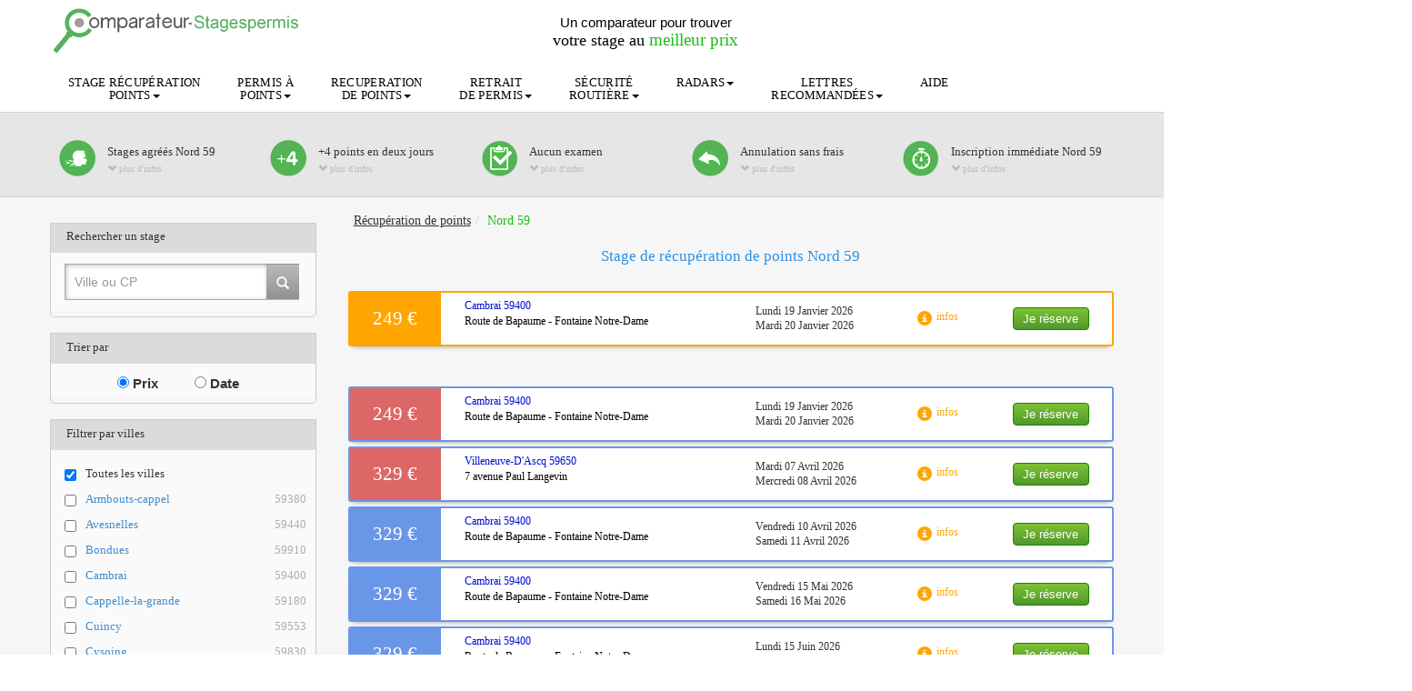

--- FILE ---
content_type: text/html; charset=UTF-8
request_url: https://www.comparateur-stagespermis.com/stage-recuperation-points-nord.html
body_size: 12482
content:
<!DOCTYPE html>
<html lang="fr">
<head>

    <title>
        Stage recuperation de pointsNord 59    </title>

    <meta name="Description" content="Liste des stages agréés de récupération de points dans le département Nord 59. Réservation en ligne" />
    <meta name="Keywords" content="" />
    




  <meta charset="iso-8859-1">

  <meta name="viewport" content="width=device-width, initial-scale=1.0">

  <meta http-equiv="X-UA-Compatible" content="IE=edge">

  <!--<meta http-equiv="X-UA-Compatible" content="IE=EmulateIE8">-->





  <link rel="stylesheet" href="assets/css/old-style.css" type="text/css" />





    <link href="assets/css/bootstrap.min.css" rel="stylesheet">



    <link href="assets/css/modif-bootstrap.css" rel="stylesheet">

    <link href="assets/css/tinybox.css" rel="stylesheet">

    <link href="assets/css/jquery-ui.min.css" rel="stylesheet">

    <link href="assets/css/style.css" rel="stylesheet">

    <link href="assets/css/medias.css" rel="stylesheet">

    <link href="assets/css/stylesheet.css" rel="stylesheet">

    <link href="assets/css/customize.css" rel="stylesheet">



    <link href="assets/css/stages.css" rel="stylesheet">
    

    <script type="text/javascript">

        if(!window.console) {console={}; console.log = function(){};}

    </script>

    

    <!--[if lt IE 9]>

    <script src="assets/js/html5-3.7-respond-1.3.0.min.js"></script>

    <![endif]-->

    

    <script src="https://code.jquery.com/jquery-1.11.1.min.js"></script>

    

    

<!--    A INSERER AVANT LE RESTE ? -->

<!--    BEAM PULSE-->

		<script type="text/javascript">

            (function() { var s = document.createElement('script'); s.type = 'text/javascript'; s.async = true; s.src = ('https:' == document.location.protocol ? 'https://' : 'http://' )+'js-project-eu.s3.amazonaws.com/AS-2313392.js'; var x = document.getElementsByTagName('script')[0]; x.parentNode.insertBefore(s, x); })();</script>

<!--    BEAM PULSE-->



    <link rel="shortcut icon" href="assets/ico/favicon.ico">

    

    <link href="https://plus.google.com/110299167799832867059" rel="publisher" />

    

      </head>

  <body class="departements">

    <!-- topbar
    ================================================== -->

<div class="adjust-wrapper">

    <!-- topbar
    ================================================== -->

    <div id="topbar" class="hidden-xs">
        <div class="container">
            <div class="col-md-4 col-sm-4 col-xs-4 top-bar-col left"><a id="main_logo" href="http://www.comparateur-stagespermis.com"><img src="assets/img/logo.png" alt="guide-autoecoles"></a></div>
            <div id="text-header" class="col-md-6 hidden-sm top-bar-col middle">
                <span class="text1">Un comparateur pour trouver</span><br />
                <span class="text2">votre stage au </span>
                <span class="text3 font-darkgreen">meilleur prix</span>
            </div>
            <div class="col-md-2 col-sm-2 col-xs-8 top-bar-col right">
                <div class="link-header pull-right">
                    <ul>
                        <!--<li><a class="font-normal" href="http://www.comparateur-stagespermis.com/contact.php">Contact</a></li>-->
						 <!--<span class="navbar-header-phone">-->
							<!--
							<span class="navbar-header-phone-btn">
																	<span class="glyphicon glyphicon-earphone glyphicon-white"> 04 34 09 12 67</span>
															</span>
							-->
						 <!--</span>-->
                    </ul>
                </div>
            </div>
        </div>
    </div>
    <div class="clearfix"></div>


    <!-- Navbar
    ================================================== -->
    <div id="navbar" class="navbar navbar-default" data-spy="affix" data-offset-top="78">

        <div class="container">
            <div class="navbar-header">
                        <span class="hidden-lg hidden-md hidden-sm">
                            <a class="navbar-brand" href="http://www.comparateur-stagespermis.com"><img src="assets/img/logo.png" alt="guide-autoecoles"></a>

                        </span>
                <button type="button" class="navbar-toggle" data-toggle="collapse" data-target="#top-navbar-collapse">
                            <span class="icon-bars">
                                <span class="icon-bar"></span>
                                <span class="icon-bar"></span>
                                <span class="icon-bar"></span>
                            </span>
                            <span class="text">
                                Menu
                            </span>
                </button>
            </div>
            <nav class="collapse navbar-collapse" id="top-navbar-collapse">
                <ul class="nav navbar-nav">
                    
                                    <li class="navbar-link dropdown">
                                        <a class="dropdown-toggle" data-toggle="dropdown" href="#">STAGE RÉCUPÉRATION<br>POINTS<span class="caret"></span></a>
                                        <ul class="dropdown-menu" role="menu">
                                            <li class="dropdown-submenu"><li><a href="permis-probatoire" tabindex="-1" title="Stage permis probatoire">Stage permis probatoire</a></li><li><a href="stage-volontaire" tabindex="-1" title="Stage de récupération volontaire">Stage de récupération volontaire</a></li><li><a href="alcoolemie" tabindex="-1" title="Alcoolémie et conduite">Alcoolémie et conduite</a></li><li><a href="alternative-poursuite" tabindex="-1" title="Stage alternatif à la poursuite">Stage alternatif à la poursuite</a></li><li><a href="suspension-permis" tabindex="-1" title="Suspension de permis">Suspension de permis</a></li><li><a href="composition-penale" tabindex="-1" title="Stage en composition pénale">Stage en composition pénale</a></li><li><a href="peine-complementaire" tabindex="-1" title="Stage en peine complémentaire">Stage en peine complémentaire</a></li><li><a href="sensibilisation" tabindex="-1" title="Stage de sensibilisation">Stage de sensibilisation</a></li><li><a href="prix-stage-sensibilisation" tabindex="-1" title="Déroulement d’un stage">Déroulement d’un stage</a></li><li><a href="prix-stage-sensibilisation" tabindex="-1" title="Prix stage récupération de points">Prix stage récupération de points</a></li>
                                            </li>
                                        </ul>
                                    </li>
                                    <li class="navbar-link dropdown">
                                        <a class="dropdown-toggle" data-toggle="dropdown" href="#">PERMIS À<br>POINTS<span class="caret"></span></a>
                                        <ul class="dropdown-menu" role="menu">
                                            <li class="dropdown-submenu"><li><a href="permis-de-conduire" tabindex="-1" title="Permis de conduire">Permis de conduire</a></li><li><a href="capital-point" tabindex="-1" title="Capital de 12 points de permis">Capital de 12 points de permis</a></li><li><a href="permis-probatoire" tabindex="-1" title="Permis probatoire">Permis probatoire</a></li><li><a href="code-de-la-route" tabindex="-1" title="Code de la route">Code de la route</a></li><li><a href="examen-permis-de-conduire" tabindex="-1" title="Examen permis de conduire">Examen permis de conduire</a></li><li><a href="bareme-retrait-points" tabindex="-1" title="Barème retrait de points">Barème retrait de points</a></li><li><a href="infractions-et-amendes" tabindex="-1" title="Amendes suite à une infraction">Amendes suite à une infraction</a></li><li><a href="legalite-permis" tabindex="-1" title=" Légalité du permis à points"> Légalité du permis à points</a></li>
                                            </li>
                                        </ul>
                                    </li>
                                    <li class="navbar-link dropdown">
                                        <a class="dropdown-toggle" data-toggle="dropdown" href="#">RECUPERATION<br>DE POINTS<span class="caret"></span></a>
                                        <ul class="dropdown-menu" role="menu">
                                            <li class="dropdown-submenu"><li><a href="recuperer-points" tabindex="-1" title="Récupération de points de permis">Récupération de points de permis</a></li><li><a href="agrement-stages" tabindex="-1" title="Agrément des stages">Agrément des stages</a></li>
                                            </li>
                                        </ul>
                                    </li>
                                    <li class="navbar-link dropdown">
                                        <a class="dropdown-toggle" data-toggle="dropdown" href="#">RETRAIT<br>DE PERMIS<span class="caret"></span></a>
                                        <ul class="dropdown-menu" role="menu">
                                            <li class="dropdown-submenu"><li><a href="annulation-permis" tabindex="-1" title="Permis annulé">Permis annulé</a></li><li><a href="permis-invalide" tabindex="-1" title="Permis invalidé">Permis invalidé</a></li>
                                            </li>
                                        </ul>
                                    </li>
                                    <li class="navbar-link dropdown">
                                        <a class="dropdown-toggle" data-toggle="dropdown" href="#">SÉCURITÉ<br>ROUTIÈRE<span class="caret"></span></a>
                                        <ul class="dropdown-menu" role="menu">
                                            <li class="dropdown-submenu"><li><a href="statistiques-securite-routiere" tabindex="-1" title="Statistiques sécurité routière">Statistiques sécurité routière</a></li><li><a href="exces-vitesse" tabindex="-1" title="Excès de vitesse">Excès de vitesse</a></li><li><a href="stupefiants" tabindex="-1" title="Drogue au volant">Drogue au volant</a></li>
                                            </li>
                                        </ul>
                                    </li>
                                    <li class="navbar-link dropdown">
                                        <a class="dropdown-toggle" data-toggle="dropdown" href="#">RADARS<span class="caret"></span></a>
                                        <ul class="dropdown-menu" role="menu">
                                            <li class="dropdown-submenu"><li><a href="radar-troncon" tabindex="-1" title="Radar tronçon">Radar tronçon</a></li><li><a href="radar-feu-rouge" tabindex="-1" title="Radar feu rouge">Radar feu rouge</a></li><li><a href="radar-fixe-radar-automatique" tabindex="-1" title="Radar fixe">Radar fixe</a></li><li><a href="radar-mobile-radar-jumelle" tabindex="-1" title="radar-mobile-radar-jumelle">radar-mobile-radar-jumelle</a></li><li><a href="avertisseur-radar" tabindex="-1" title="Avertisseur de radar">Avertisseur de radar</a></li>
                                            </li>
                                        </ul>
                                    </li>
                                    <li class="navbar-link dropdown">
                                        <a class="dropdown-toggle" data-toggle="dropdown" href="#">LETTRES<br>RECOMMANDÉES<span class="caret"></span></a>
                                        <ul class="dropdown-menu" role="menu">
                                            <li class="dropdown-submenu"><li><a href="lettre-48n" tabindex="-1" title="Lettre 48N">Lettre 48N</a></li><li><a href="lettre-48m" tabindex="-1" title="Lettre 48M">Lettre 48M</a></li><li><a href="lettre-48s" tabindex="-1" title="Lettre 48SI">Lettre 48SI</a></li>
                                            </li>
                                        </ul>
                                    </li>
                                    <li class="navbar-link">
                                        <a href="aide" tabindex="-1" title="AIDE">AIDE</a>
                                    </li>                </ul>
            </nav>
        </div>

    </div>


     <!-- CONTENT CENTRAL
     ================================================== -->

     <div id="content" class="background-color-grey">

     <div class="hidden-sm hidden-xs"><div class="engagements picto_widget widget">
<!--    <div class="thumbcategory thumbengagement"></div>-->
<!--    <span class="font-bolder title">NOS <span class="font-blue">ENGAGEMENTS</span></span>-->
    <div class="container">
    <ul class="pull-left panel-group" id="accordion">
              <li class="panel panel-default">
                <a class="collapsed" data-toggle="collapse" data-parent="#accordion" href="#collapse-agreg">
                <span class="thumbdetails stagesagrees"></span>
                <div class="content-detailsengagements">
                  <h3>Stages agréés  Nord 59</h3>
            <span class="plus"><span class="glyphicon glyphicon-chevron-down"></span> plus d'infos</span><span class="moins"><span class="glyphicon glyphicon-chevron-up"></span> refermer</span>
                </div>
                </a>
    <div id="collapse-agreg" class="panel-collapse collapse">
      <div class="panel-body">
        <div class="content-detailsengagements">
          <span class="textdetails">Nos stages de récupération de points sont agréés par la préfecture de Nord 59.
          </span>
        </div>
      </div>
      </div>
      </li>
      <li class="panel panel-default">
                <a class="collapsed" data-toggle="collapse" data-parent="#accordion" href="#collapse-points">
          <span class="thumbdetails fourpoints"></span>
          <div class="content-detailsengagements">
            <h3>+4 points en deux jours</h3>
            <span class="plus"><span class="glyphicon glyphicon-chevron-down"></span> plus d'infos</span><span class="moins"><span class="glyphicon glyphicon-chevron-up"></span> refermer</span>
                </div>
                </a>
    <div id="collapse-points" class="panel-collapse collapse">
      <div class="panel-body">
        <div class="content-detailsengagements">
            <span class="textdetails">Dès le lendemain du stage, vous récupérez automatiquement 4 points.<br />
Le stage de recuperation de points  Nord 59 dure deux jours consécutifs (14h)<br />Nous nous chargeons des procédures administratives.
            </span>
          </div>
      </div>
      </div>
      </li>
      <li class="panel panel-default">
                <a class="collapsed" data-toggle="collapse" data-parent="#accordion" href="#collapse-demarches">
          <span class="thumbdetails zerodemarches"></span>
          <div class="content-detailsengagements">
            <h3>Aucun examen</h3>
            <span class="plus"><span class="glyphicon glyphicon-chevron-down"></span> plus d'infos</span><span class="moins"><span class="glyphicon glyphicon-chevron-up"></span> refermer</span>
                </div>
                </a>
    <div id="collapse-demarches" class="panel-collapse collapse">
      <div class="panel-body">
        <div class="content-detailsengagements">
            <span class="textdetails">Pas besoin de réviser ! <br />Seule votre présence est requise.<br />Il n'y a pas de contrôle de connaissance à l'issue du stage de recuperation de points de Nord 59            </span>
          </div>
      </div>
      </div>
      </li>
      <li class="panel panel-default">
                <a class="collapsed" data-toggle="collapse" data-parent="#accordion" href="#collapse-annul">
          <span class="thumbdetails annulation"></span>
          <div class="content-detailsengagements">
            <h3>Annulation sans frais</h3>
            <span class="plus"><span class="glyphicon glyphicon-chevron-down"></span> plus d'infos</span><span class="moins"><span class="glyphicon glyphicon-chevron-up"></span> refermer</span>
                </div>
                </a>
    <div id="collapse-annul" class="panel-collapse collapse">
      <div class="panel-body">
        <div class="content-detailsengagements">
            <span class="textdetails">Un changement de programme ? <br />Reportez ou annulez votre inscription gratuitement jusqu'à 7 jours avant le début du stage de récupération de points  Nord 59  <br />Ou choisissez une autre date au même endroit.
            </span>
          </div>
      </div>
      </div>
      </li>
        <li class="panel panel-default">
            <a class="collapsed" data-toggle="collapse" data-parent="#accordion" href="#collapse-rapide">
                <span class="thumbdetails fastinscription"></span>
                <div class="content-detailsengagements">
                    <h3>Inscription immédiate  Nord 59</h3>
                    <span class="plus"><span class="glyphicon glyphicon-chevron-down"></span> plus d'infos</span><span class="moins"><span class="glyphicon glyphicon-chevron-up"></span> refermer</span>
                </div>
            </a>
            <div id="collapse-rapide" class="panel-collapse collapse">
                <div class="panel-body">
                    <div class="content-detailsengagements">
        <span class="textdetails">Besoin de points en urgence ? Réservez votre stage  Nord 59, jusqu'à la veille en ligne ou par téléphone.
        </span>
                    </div>
                </div>
            </div>
        </li>
        </ul>
<div class="clearfix"></div>
    </div>
</div></div>
     <div class="hidden-lg hidden-md"><br /></div>


       <div class="content-middle">
        <div class="container">
          <div class="col-sm-3 col-xs-12 colleft">
            <div class="small-map hidden-xs">
                <!--<img src="assets/img/map-small.png" alt="mapTest">-->
<!--                <br /><br /><br />-->
            </div>


              
<!-- searchBar
       ================================================== -->

<div class="filtersconfiguration">
    <div class="title-configuration">Rechercher un stage</div>
    <div class="content">

        <div class="searchinput">
            <form class="form-group" action="#" method="GET" onSubmit="return false;">
                <div class="input-group col-md-12">
                    <!--<span class="input-group-addon glyphicon glyphicon-search glyphicon-white" style="top:0px"></span>-->
                    <input type="text" class="form-control" id="search-location-input" placeholder="Ville ou CP" value="">
                        <span class="input-group-btn">
                            <button type="button" class="btn" type="button">
                                <span class="glyphicon glyphicon-search"></span>
                            </button>
                        </span>
                </div>
            </form>
        </div>
        
    </div>
</div>

<!-- searchBar
================================================== -->
            <div class="configuration-search-bar hidden-lg hidden-md hidden-sm">

                <form class="form-group col-xs-4">
                    <label class="control-label" for="select-tri">Tri : </label>
                    <select id="select-tri" name="tri_stages" class="form-control" onchange="orderStages($(this).val())">

<option selected>Prix</option>
              <option >Date</option>                    </select>
                </form>
                <form class="form-group col-xs-4">
                    <label class="control-label" for="tri_ville_select">Villes :</label>
                    <select id="tri_ville_select" name="tri_ville" onchange="filterStages('options', 'ville', $(this).val())"  class="form-control">
                        <option value="-1" selected>Toutes</option><option value="ARMBOUTS-CAPPEL" url="recuperation-points-armbouts-cappel-59380-59.html">Armbouts-cappel 
                              </option><option value="AVESNELLES" url="recuperation-points-avesnelles-59440-59.html">Avesnelles 
                              </option><option value="BONDUES" url="recuperation-points-bondues-59910-59.html">Bondues 
                              </option><option value="CAMBRAI" url="recuperation-points-cambrai-59400-59.html">Cambrai 
                              </option><option value="CAPPELLE-LA-GRANDE" url="recuperation-points-cappelle-la-grande-59180-59.html">Cappelle-la-grande 
                              </option><option value="CUINCY" url="recuperation-points-cuincy-59553-59.html">Cuincy 
                              </option><option value="CYSOING" url="recuperation-points-cysoing-59830-59.html">Cysoing 
                              </option><option value="DECHY" url="recuperation-points-dechy-59187-59.html">Dechy 
                              </option><option value="DOUAI" url="recuperation-points-douai-59500-59.html">Douai 
                              </option><option value="DUNKERQUE" url="recuperation-points-dunkerque-59140-59.html">Dunkerque 
                              </option><option value="DUNKERQUE-GRANDE-SYNTHE" url="recuperation-points-dunkerque-grande-synthe-59760-59.html">Dunkerque-grande-synthe 
                              </option><option value="FONTAINE-NOTRE-DAME" url="recuperation-points-fontaine-notre-dame-59400-59.html">Fontaine-notre-dame 
                              </option><option value="FRETIN" url="recuperation-points-fretin-59273-59.html">Fretin 
                              </option><option value="HALLUIN" url="recuperation-points-halluin-59250-59.html">Halluin 
                              </option><option value="HAUBOURDIN" url="recuperation-points-haubourdin-59320-59.html">Haubourdin 
                              </option><option value="HAZEBROUCK" url="recuperation-points-hazebrouck-59190-59.html">Hazebrouck 
                              </option><option value="HEM" url="recuperation-points-hem-59510-59.html">Hem 
                              </option><option value="JEUMONT" url="recuperation-points-jeumont-59460-59.html">Jeumont 
                              </option><option value="LILLE" url="recuperation-points-lille-59800-59.html">Lille 
                              </option><option value="LILLE-WASQUEHAL" url="recuperation-points-lille-wasquehal-59290-59.html">Lille-wasquehal 
                              </option><option value="LOMME" url="recuperation-points-lomme-59160-59.html">Lomme 
                              </option><option value="LOOS" url="recuperation-points-loos-59120-59.html">Loos 
                              </option><option value="MAUBEUGE" url="recuperation-points-maubeuge-59600-59.html">Maubeuge 
                              </option><option value="MONS-EN-BAROEUL" url="recuperation-points-mons-en-baroeul-59370-59.html">Mons-en-baroeul 
                              </option><option value="PETITE-FORET" url="recuperation-points-petite-foret-59494-59.html">Petite-foret 
                              </option><option value="PETITE-FORET-VALENCIENNES" url="recuperation-points-petite-foret-valenciennes-59494-59.html">Petite-foret-valenciennes 
                              </option><option value="PROUVY" url="recuperation-points-prouvy-59121-59.html">Prouvy 
                              </option><option value="PROVILLE" url="recuperation-points-proville-59267-59.html">Proville 
                              </option><option value="ROUBAIX" url="recuperation-points-roubaix-59100-59.html">Roubaix 
                              </option><option value="SAINT-POL-SUR-MER" url="recuperation-points-saint-pol-sur-mer-59430-59.html">Saint-pol-sur-mer 
                              </option><option value="SIN-LE-NOBLE" url="recuperation-points-sin-le-noble-59450-59.html">Sin-le-noble 
                              </option><option value="SPYCKER" url="recuperation-points-spycker-59380-59.html">Spycker 
                              </option><option value="TOURCOING" url="recuperation-points-tourcoing-59200-59.html">Tourcoing 
                              </option><option value="VALENCIENNES" url="recuperation-points-valenciennes-59300-59.html">Valenciennes 
                              </option><option value="VALENCIENNES-PROUVY" url="recuperation-points-valenciennes-prouvy-59121-59.html">Valenciennes-prouvy 
                              </option><option value="VILLENEUVE-D'ASCQ" url="recuperation-points-villeneuve-d'ascq-59650-59.html">Villeneuve-d'ascq 
                              </option>                    </select>
                </form>
                <form class="form-group col-xs-4">
                    <label class="control-label" for="tri_jour_select">Jours : </label>
                    <select id="tri_jour_select" name="tri_jour" onchange="filterStages('options', 'jour', $(this).val())" class="form-control">
                        <option value="-1" selected>Tous</option>
                        <option value="vendredi">Vendredi et samedi</option>
                        <option value="lundi">Lundi et mardi</option>
                        <option value="mardi">Mardi et mercredi</option>
                        <option value="mercredi">Mercredi et jeudi</option>
                        <option value="jeudi">Jeudi et vendredi</option>
                    </select>
                </form>
            </div>

            <div class="configuration-search hidden-xs">


				<div class="sortsconfiguration">
                    <div class="title-configuration">Trier par</div>
                    <div class="content text-center" style="padding: 10px 10px 0px 0;font-size: 15px;">
<label onclick="orderStages('prix');">
                <input type="radio" name="tri" value="prix" checked>
                Prix
              </label><label style="margin-left:40px" onclick="orderStages('date');">
                <input type="radio" name="tri" value="date" >
                Date
              </label>                    </div>
                </div>

                <div class="filtersconfiguration">
                    <div class="title-configuration">Filtrer par villes</div>
                    <div class="content">
                        <div class="city-filters">
                            <label class="checkbox">
                                        <input type="checkbox" name="tri_ville" value="-1" checked>
                                        Toutes les villes
                                    </label><label class="checkbox">
                                <input type="checkbox" name="tri_ville" value="ARMBOUTS-CAPPEL" autocomplete="off"><a  title="stage permis points ARMBOUTS-CAPPEL 59380" href="recuperation-points-armbouts-cappel-59380-59.html">Armbouts-cappel <span style="float:right;margin-right:10px;color:#ADADAD">59380</span></a></label><label class="checkbox">
                                <input type="checkbox" name="tri_ville" value="AVESNELLES" autocomplete="off"><a  title="rattraper points permis AVESNELLES 59440" href="recuperation-points-avesnelles-59440-59.html">Avesnelles <span style="float:right;margin-right:10px;color:#ADADAD">59440</span></a></label><label class="checkbox">
                                <input type="checkbox" name="tri_ville" value="BONDUES" autocomplete="off"><a  title="stage recup point BONDUES 59910" href="recuperation-points-bondues-59910-59.html">Bondues <span style="float:right;margin-right:10px;color:#ADADAD">59910</span></a></label><label class="checkbox">
                                <input type="checkbox" name="tri_ville" value="CAMBRAI" autocomplete="off"><a  title="stage recup point CAMBRAI 59400" href="recuperation-points-cambrai-59400-59.html">Cambrai <span style="float:right;margin-right:10px;color:#ADADAD">59400</span></a></label><label class="checkbox">
                                <input type="checkbox" name="tri_ville" value="CAPPELLE-LA-GRANDE" autocomplete="off"><a  title="stage sensibilisation securite routiere CAPPELLE-LA-GRANDE 59180" href="recuperation-points-cappelle-la-grande-59180-59.html">Cappelle-la-grande <span style="float:right;margin-right:10px;color:#ADADAD">59180</span></a></label><label class="checkbox">
                                <input type="checkbox" name="tri_ville" value="CUINCY" autocomplete="off"><a  title="points permis CUINCY 59553" href="recuperation-points-cuincy-59553-59.html">Cuincy <span style="float:right;margin-right:10px;color:#ADADAD">59553</span></a></label><label class="checkbox">
                                <input type="checkbox" name="tri_ville" value="CYSOING" autocomplete="off"><a  title="stage sensibilisation securite routiere CYSOING 59830" href="recuperation-points-cysoing-59830-59.html">Cysoing <span style="float:right;margin-right:10px;color:#ADADAD">59830</span></a></label><label class="checkbox">
                                <input type="checkbox" name="tri_ville" value="DECHY" autocomplete="off"><a  title="stage sensibilisation securite routiere DECHY 59187" href="recuperation-points-dechy-59187-59.html">Dechy <span style="float:right;margin-right:10px;color:#ADADAD">59187</span></a></label><label class="checkbox">
                                <input type="checkbox" name="tri_ville" value="DOUAI" autocomplete="off"><a  title="stage permis conduire DOUAI 59500" href="recuperation-points-douai-59500-59.html">Douai <span style="float:right;margin-right:10px;color:#ADADAD">59500</span></a></label><label class="checkbox">
                                <input type="checkbox" name="tri_ville" value="DUNKERQUE" autocomplete="off"><a  title="stage permis conduire DUNKERQUE 59140" href="recuperation-points-dunkerque-59140-59.html">Dunkerque <span style="float:right;margin-right:10px;color:#ADADAD">59140</span></a></label><label class="checkbox">
                                <input type="checkbox" name="tri_ville" value="DUNKERQUE-GRANDE-SYNTHE" autocomplete="off"><a  title="rattraper points permis DUNKERQUE-GRANDE-SYNTHE 59760" href="recuperation-points-dunkerque-grande-synthe-59760-59.html">Dunkerque-grande-synthe <span style="float:right;margin-right:10px;color:#ADADAD">59760</span></a></label><label class="checkbox">
                                <input type="checkbox" name="tri_ville" value="FONTAINE-NOTRE-DAME" autocomplete="off"><a  title="stage sensibilisation securite routiere FONTAINE-NOTRE-DAME 59400" href="recuperation-points-fontaine-notre-dame-59400-59.html">Fontaine-notre-dame <span style="float:right;margin-right:10px;color:#ADADAD">59400</span></a></label><label class="checkbox">
                                <input type="checkbox" name="tri_ville" value="FRETIN" autocomplete="off"><a  title="stage permis conduire FRETIN 59273" href="recuperation-points-fretin-59273-59.html">Fretin <span style="float:right;margin-right:10px;color:#ADADAD">59273</span></a></label><label class="checkbox">
                                <input type="checkbox" name="tri_ville" value="HALLUIN" autocomplete="off"><a  title="stage permis points HALLUIN 59250" href="recuperation-points-halluin-59250-59.html">Halluin <span style="float:right;margin-right:10px;color:#ADADAD">59250</span></a></label><label class="checkbox">
                                <input type="checkbox" name="tri_ville" value="HAUBOURDIN" autocomplete="off"><a  title="stage recup point HAUBOURDIN 59320" href="recuperation-points-haubourdin-59320-59.html">Haubourdin <span style="float:right;margin-right:10px;color:#ADADAD">59320</span></a></label><label class="checkbox">
                                <input type="checkbox" name="tri_ville" value="HAZEBROUCK" autocomplete="off"><a  title="rattraper points permis HAZEBROUCK 59190" href="recuperation-points-hazebrouck-59190-59.html">Hazebrouck <span style="float:right;margin-right:10px;color:#ADADAD">59190</span></a></label><label class="checkbox">
                                <input type="checkbox" name="tri_ville" value="HEM" autocomplete="off"><a  title="stage permis points Hem 59510" href="recuperation-points-hem-59510-59.html">Hem <span style="float:right;margin-right:10px;color:#ADADAD">59510</span></a></label><label class="checkbox">
                                <input type="checkbox" name="tri_ville" value="JEUMONT" autocomplete="off"><a  title="points permis JEUMONT 59460" href="recuperation-points-jeumont-59460-59.html">Jeumont <span style="float:right;margin-right:10px;color:#ADADAD">59460</span></a></label><label class="checkbox">
                                <input type="checkbox" name="tri_ville" value="LILLE" autocomplete="off"><a  title="stage permis points LILLE 59800" href="recuperation-points-lille-59800-59.html">Lille <span style="float:right;margin-right:10px;color:#ADADAD">59800</span></a></label><label class="checkbox">
                                <input type="checkbox" name="tri_ville" value="LILLE-WASQUEHAL" autocomplete="off"><a  title="rattraper points permis LILLE-WASQUEHAL 59290" href="recuperation-points-lille-wasquehal-59290-59.html">Lille-wasquehal <span style="float:right;margin-right:10px;color:#ADADAD">59290</span></a></label><label class="checkbox">
                                <input type="checkbox" name="tri_ville" value="LOMME" autocomplete="off"><a  title="stage sensibilisation securite routiere LOMME 59160" href="recuperation-points-lomme-59160-59.html">Lomme <span style="float:right;margin-right:10px;color:#ADADAD">59160</span></a></label><label class="checkbox">
                                <input type="checkbox" name="tri_ville" value="LOOS" autocomplete="off"><a  title="stage permis points LOOS 59120" href="recuperation-points-loos-59120-59.html">Loos <span style="float:right;margin-right:10px;color:#ADADAD">59120</span></a></label><label class="checkbox">
                                <input type="checkbox" name="tri_ville" value="MAUBEUGE" autocomplete="off"><a  title="stage permis points MAUBEUGE 59600" href="recuperation-points-maubeuge-59600-59.html">Maubeuge <span style="float:right;margin-right:10px;color:#ADADAD">59600</span></a></label><label class="checkbox">
                                <input type="checkbox" name="tri_ville" value="MONS-EN-BAROEUL" autocomplete="off"><a  title="stage recup point MONS-EN-BAROEUL 59370" href="recuperation-points-mons-en-baroeul-59370-59.html">Mons-en-baroeul <span style="float:right;margin-right:10px;color:#ADADAD">59370</span></a></label><label class="checkbox">
                                <input type="checkbox" name="tri_ville" value="PETITE-FORET" autocomplete="off"><a  title="points permis PETITE-FORET 59494" href="recuperation-points-petite-foret-59494-59.html">Petite-foret <span style="float:right;margin-right:10px;color:#ADADAD">59494</span></a></label><label class="checkbox">
                                <input type="checkbox" name="tri_ville" value="PETITE-FORET-VALENCIENNES" autocomplete="off"><a  title="stage permis points PETITE-FORET-Valenciennes 59494" href="recuperation-points-petite-foret-valenciennes-59494-59.html">Petite-foret-valenciennes <span style="float:right;margin-right:10px;color:#ADADAD">59494</span></a></label><label class="checkbox">
                                <input type="checkbox" name="tri_ville" value="PROUVY" autocomplete="off"><a  title="stage recup point PROUVY 59121" href="recuperation-points-prouvy-59121-59.html">Prouvy <span style="float:right;margin-right:10px;color:#ADADAD">59121</span></a></label><label class="checkbox">
                                <input type="checkbox" name="tri_ville" value="PROVILLE" autocomplete="off"><a  title="stage permis points PROVILLE 59267" href="recuperation-points-proville-59267-59.html">Proville <span style="float:right;margin-right:10px;color:#ADADAD">59267</span></a></label><label class="checkbox">
                                <input type="checkbox" name="tri_ville" value="ROUBAIX" autocomplete="off"><a  title="stage recup point ROUBAIX 59100" href="recuperation-points-roubaix-59100-59.html">Roubaix <span style="float:right;margin-right:10px;color:#ADADAD">59100</span></a></label><label class="checkbox">
                                <input type="checkbox" name="tri_ville" value="SAINT-POL-SUR-MER" autocomplete="off"><a  title="stage permis points SAINT-POL-SUR-MER 59430" href="recuperation-points-saint-pol-sur-mer-59430-59.html">Saint-pol-sur-mer <span style="float:right;margin-right:10px;color:#ADADAD">59430</span></a></label><label class="checkbox">
                                <input type="checkbox" name="tri_ville" value="SIN-LE-NOBLE" autocomplete="off"><a  title="stage sensibilisation securite routiere SIN-LE-NOBLE 59450" href="recuperation-points-sin-le-noble-59450-59.html">Sin-le-noble <span style="float:right;margin-right:10px;color:#ADADAD">59450</span></a></label><label class="checkbox">
                                <input type="checkbox" name="tri_ville" value="SPYCKER" autocomplete="off"><a  title="stage recup point SPYCKER 59380" href="recuperation-points-spycker-59380-59.html">Spycker <span style="float:right;margin-right:10px;color:#ADADAD">59380</span></a></label><label class="checkbox">
                                <input type="checkbox" name="tri_ville" value="TOURCOING" autocomplete="off"><a  title="points permis TOURCOING 59200" href="recuperation-points-tourcoing-59200-59.html">Tourcoing <span style="float:right;margin-right:10px;color:#ADADAD">59200</span></a></label><label class="checkbox">
                                <input type="checkbox" name="tri_ville" value="VALENCIENNES" autocomplete="off"><a  title="rattraper points permis VALENCIENNES 59300" href="recuperation-points-valenciennes-59300-59.html">Valenciennes <span style="float:right;margin-right:10px;color:#ADADAD">59300</span></a></label><label class="checkbox">
                                <input type="checkbox" name="tri_ville" value="VALENCIENNES-PROUVY" autocomplete="off"><a  title="stage recup point VALENCIENNES-PROUVY 59121" href="recuperation-points-valenciennes-prouvy-59121-59.html">Valenciennes-prouvy <span style="float:right;margin-right:10px;color:#ADADAD">59121</span></a></label><label class="checkbox">
                                <input type="checkbox" name="tri_ville" value="VILLENEUVE-D'ASCQ" autocomplete="off"><a  title="stage permis points Villeneuve-D'Ascq 59650" href="recuperation-points-villeneuve-d'ascq-59650-59.html">Villeneuve-d'ascq <span style="float:right;margin-right:10px;color:#ADADAD">59650</span></a></label>                        </div>
                    </div>
                </div>


                <div class="filtersconfiguration">
                    <div class="title-configuration">Filtrer par jours</div>
                    <div class="content">
                        <div class="date-filters">
                            <label class="checkbox">
                              <input type="checkbox" name="tri_jour" value="-1" checked>
                              Tous les jours
                            </label>
                            <label class="checkbox">
                              <input type="checkbox" name="tri_jour" value="vendredi">
                              Vendredi et samedi
                            </label>
                            <label class="checkbox">
                              <input type="checkbox" name="tri_jour" value="lundi">
                              Lundi et mardi
                            </label>
                            <label class="checkbox">
                              <input type="checkbox" name="tri_jour" value="mardi">
                              Mardi et mercredi
                            </label>
                            <label class="checkbox">
                              <input type="checkbox" name="tri_jour" value="mercredi">
                              Mercredi et jeudi
                            </label>
                            <label class="checkbox">
                              <input type="checkbox" name="tri_jour" value="jeudi">
                              Jeudi et vendredi
                            </label>
                        </div>

                    </div>
                </div>
                            </div>

        </div>

          <div class="col-sm-9 col-xs-12 colmiddle">

              <!-- breadcrumb
       ================================================== -->
    <div class="content-breadcrumb">
      <div class="container">
       <ul class="breadcrumb hidden-xxs ">
<li><a href="http://www.comparateur-stagespermis.com" title="">Récupération de points</a></li><li class="active"><span>Nord 59</span></li>       </ul>
                <ul class="breadcrumb breadcrumb-vertical display-xxs">
            <li>
                <a href="http://www.comparateur-stagespermis.com">
                <span class="glyphicon glyphicon-chevron-left"></span>Revenir &agrave; la page pr&eacute;c&eacute;dente
                </a>
            </li>
        </ul>
             </div>
   </div>

<!-- breadcrumb
================================================== --><div class="content-results-stages"   itemscope itemtype="http://schema.org/Place">
                                <div itemprop="address" itemscope itemtype="http://schema.org/PostalAddress" style="display:none">
                                    <span itemprop="postalCode"></span>
                                    <span itemprop="addressRegion">Nord 59</span>
                                </div><h1 class="font-blue text-center">Stage de récupération de points Nord 59</h1>
              <div class="content-other-stages2">
                <div class="stages">
                  <ul>
<span style='font-weight:bold; color:#FFAB10'>NOS STAGES LES MOINS CHERS</span><li datefr="19-01-2026" adresse="Route de Bapaume - Fontaine Notre-Dame " cp="59400" lat="3.1927472" lgt="50.1737075" id="_stage-326462-du-2026-01-19-au-2026-01-20" class="ticket  stageselected " prix="249" date="1" ville="CAMBRAI" jour="lundi" itemprop="event" itemscope itemtype="http://schema.org/Event"><div class="content-btn-ticket"><a href="recuperation-points-cambrai-59400-59.html#stage-326462-du-2026-01-19-au-2026-01-20" class="btn btn-green" itemprop='url' title="Récupération de points Cambrai (59400) 1060"><span style='display:none' itemprop='name'>STAGE � 249 &#128; sur CAMBRAI </span>Je r&eacute;serve</a></div>
                              <div class="colors-ticket"><div itemprop="offers" itemscope itemtype="http://schema.org/AggregateOffer"><div class="price-ticket font-red" itemprop="lowPrice">249 &#128;</div></div></div><div class="infos-ticket" style="width:45%">
                            <span itemprop="location" itemscope itemtype="http://schema.org/EventVenue">
                                <span itemprop="address" itemscope itemtype="http://schema.org/PostalAddress"><a href='recuperation-points-cambrai-59400-59.html' title='Récupération de points Cambrai'><h4><span itemprop="addressLocality">Cambrai</span> <span itemprop="postalCode">59400</span></h4>
							</a>      <p>
                                    <span class="adr" itemprop="streetAddress">
                                                Route de Bapaume - Fontaine Notre-Dame 
                                    </span>
                                    <span style="display:none">
                                        <span itemprop="addressRegion">Nord 59</span>
                                        <span itemprop="name">CAMBRAI 59400</span>
                                    </span>
                                </p>      </span>
                        </span>
                    </div>
                    <div class="more-infos-tiket">
                      <div class="date-ticket">
                          <meta itemprop="startDate" content="2026-01-19" />Lundi 19 Janvier 2026<br />Mardi 20 Janvier 2026</div></div><div class="places-ticket places"><span title="Stage agr�� par la pr�fecture: Nord 59" class="detailsstages"><span class="glyphicon glyphglyphicon glyphicon-info-sign infobulle-icon"></span></span><span>infos</span></div></a><div class="paymentcreditcard" style="display:none"><span class="cheque with-tooltip hidden-xs" data-toggle="tooltip" data-placement="right" data-original-title="Ch�que"></span></div></li>                </ul>
              </div>
            </div>

			<p style="margin-bottom:20px">&nbsp</p>


              <div class="content-other-stages">
                <div class="stages">
                  <ul>
<li datefr="19-01-2026" adresse="Route de Bapaume - Fontaine Notre-Dame " cp="59400" lat="3.1927472" lgt="50.1737075" id="_stage-326462-du-2026-01-19-au-2026-01-20" class="ticket  stagesimple " prix="249" date="1" ville="CAMBRAI" jour="lundi" itemprop="event" itemscope itemtype="http://schema.org/Event"><div class="content-btn-ticket"><a href="recuperation-points-cambrai-59400-59.html#stage-326462-du-2026-01-19-au-2026-01-20" class="btn btn-green" itemprop='url' title="Récupération de points Cambrai (59400) 1060"><span style='display:none' itemprop='name'>STAGE � 249 &#128; sur CAMBRAI </span>Je r&eacute;serve</a></div>
                              <div class="colors-ticket"><div itemprop="offers" itemscope itemtype="http://schema.org/AggregateOffer"><div class="price-ticket font-red" style="background-color:#DD6767" itemprop="lowPrice">249 &#128;</div></div></div><div class="infos-ticket" style="width:45%">
                            <span itemprop="location" itemscope itemtype="http://schema.org/EventVenue">
                                <span itemprop="address" itemscope itemtype="http://schema.org/PostalAddress"><a href='recuperation-points-cambrai-59400-59.html' title='Récupération de points Cambrai'><h4><span itemprop="addressLocality">Cambrai</span> <span itemprop="postalCode">59400</span></h4>
							</a>      <p>
                                    <span class="adr" itemprop="streetAddress">
                                                Route de Bapaume - Fontaine Notre-Dame 
                                    </span>
                                    <span style="display:none">
                                        <span itemprop="addressRegion">Nord 59</span>
                                        <span itemprop="name">CAMBRAI 59400</span>
                                    </span>
                                </p>      </span>
                        </span>
                    </div>
                    <div class="more-infos-tiket">
                      <div class="date-ticket">
                          <meta itemprop="startDate" content="2026-01-19" />Lundi 19 Janvier 2026<br />Mardi 20 Janvier 2026</div></div><div class="places-ticket places"><span title="Stage agr�� par la pr�fecture: Nord 59" class="detailsstages"><span class="glyphicon glyphglyphicon glyphicon-info-sign infobulle-icon"></span></span><span>infos</span></div></a><div class="paymentcreditcard" style="display:none"><span class="cheque with-tooltip hidden-xs" data-toggle="tooltip" data-placement="right" data-original-title="Ch�que"></span></div></li><li datefr="07-04-2026" adresse="7 avenue Paul Langevin" cp="59650" lat="3.1373225" lgt="50.6108512" id="_stage-326463-du-2026-04-07-au-2026-04-08" class="ticket  stagesimple " prix="329" date="2" ville="VILLENEUVE-D'ASCQ" jour="mardi" itemprop="event" itemscope itemtype="http://schema.org/Event"><div class="content-btn-ticket"><a href="recuperation-points-villeneuve-d'ascq-59650-59.html#stage-326463-du-2026-04-07-au-2026-04-08" class="btn btn-green" itemprop='url' title="Récupération de points Villeneuve-D'Ascq (59650) 1060"><span style='display:none' itemprop='name'>STAGE � 329 &#128; sur VILLENEUVE-D'ASCQ </span>Je r&eacute;serve</a></div>
                              <div class="colors-ticket"><div itemprop="offers" itemscope itemtype="http://schema.org/AggregateOffer"><div class="price-ticket font-red" style="background-color:#DD6767" itemprop="lowPrice">329 &#128;</div></div></div><div class="infos-ticket" style="width:45%">
                            <span itemprop="location" itemscope itemtype="http://schema.org/EventVenue">
                                <span itemprop="address" itemscope itemtype="http://schema.org/PostalAddress"><a href='recuperation-points-villeneuve-d'ascq-59650-59.html' title='Récupération de points Villeneuve-D'Ascq'><h4><span itemprop="addressLocality">Villeneuve-D'Ascq</span> <span itemprop="postalCode">59650</span></h4>
							</a>      <p>
                                    <span class="adr" itemprop="streetAddress">
                                                7 avenue Paul Langevin
                                    </span>
                                    <span style="display:none">
                                        <span itemprop="addressRegion">Nord 59</span>
                                        <span itemprop="name">VILLENEUVE-D'ASCQ 59650</span>
                                    </span>
                                </p>      </span>
                        </span>
                    </div>
                    <div class="more-infos-tiket">
                      <div class="date-ticket">
                          <meta itemprop="startDate" content="2026-04-07" />Mardi 07 Avril 2026<br />Mercredi 08 Avril 2026</div></div><div class="places-ticket places"><span title="Stage agr�� par la pr�fecture: Nord 59" class="detailsstages"><span class="glyphicon glyphglyphicon glyphicon-info-sign infobulle-icon"></span></span><span>infos</span></div></a><div class="paymentcreditcard" style="display:none"><span class="cheque with-tooltip hidden-xs" data-toggle="tooltip" data-placement="right" data-original-title="Ch�que"></span></div></li><li datefr="10-04-2026" adresse="Route de Bapaume - Fontaine Notre-Dame " cp="59400" lat="3.1927472" lgt="50.1737075" id="_stage-326464-du-2026-04-10-au-2026-04-11" class="ticket  stagesimple " prix="329" date="3" ville="CAMBRAI" jour="vendredi" itemprop="event" itemscope itemtype="http://schema.org/Event"><div class="content-btn-ticket"><a href="recuperation-points-cambrai-59400-59.html#stage-326464-du-2026-04-10-au-2026-04-11" class="btn btn-green" itemprop='url' title="Récupération de points Cambrai (59400) 1060"><span style='display:none' itemprop='name'>STAGE � 329 &#128; sur CAMBRAI </span>Je r&eacute;serve</a></div>
                              <div class="colors-ticket"><div itemprop="offers" itemscope itemtype="http://schema.org/AggregateOffer"><div class="price-ticket font-red" itemprop="lowPrice">329 &#128;</div></div></div><div class="infos-ticket" style="width:45%">
                            <span itemprop="location" itemscope itemtype="http://schema.org/EventVenue">
                                <span itemprop="address" itemscope itemtype="http://schema.org/PostalAddress"><a href='recuperation-points-cambrai-59400-59.html' title='Récupération de points Cambrai'><h4><span itemprop="addressLocality">Cambrai</span> <span itemprop="postalCode">59400</span></h4>
							</a>      <p>
                                    <span class="adr" itemprop="streetAddress">
                                                Route de Bapaume - Fontaine Notre-Dame 
                                    </span>
                                    <span style="display:none">
                                        <span itemprop="addressRegion">Nord 59</span>
                                        <span itemprop="name">CAMBRAI 59400</span>
                                    </span>
                                </p>      </span>
                        </span>
                    </div>
                    <div class="more-infos-tiket">
                      <div class="date-ticket">
                          <meta itemprop="startDate" content="2026-04-10" />Vendredi 10 Avril 2026<br />Samedi 11 Avril 2026</div></div><div class="places-ticket places"><span title="Stage agr�� par la pr�fecture: Nord 59" class="detailsstages"><span class="glyphicon glyphglyphicon glyphicon-info-sign infobulle-icon"></span></span><span>infos</span></div></a><div class="paymentcreditcard" style="display:none"><span class="cheque with-tooltip hidden-xs" data-toggle="tooltip" data-placement="right" data-original-title="Ch�que"></span></div></li><li datefr="15-05-2026" adresse="Route de Bapaume - Fontaine Notre-Dame " cp="59400" lat="3.1927472" lgt="50.1737075" id="_stage-326465-du-2026-05-15-au-2026-05-16" class="ticket  stagesimple " prix="329" date="4" ville="CAMBRAI" jour="vendredi" itemprop="event" itemscope itemtype="http://schema.org/Event"><div class="content-btn-ticket"><a href="recuperation-points-cambrai-59400-59.html#stage-326465-du-2026-05-15-au-2026-05-16" class="btn btn-green" itemprop='url' title="Récupération de points Cambrai (59400) 1060"><span style='display:none' itemprop='name'>STAGE � 329 &#128; sur CAMBRAI </span>Je r&eacute;serve</a></div>
                              <div class="colors-ticket"><div itemprop="offers" itemscope itemtype="http://schema.org/AggregateOffer"><div class="price-ticket font-red" itemprop="lowPrice">329 &#128;</div></div></div><div class="infos-ticket" style="width:45%">
                            <span itemprop="location" itemscope itemtype="http://schema.org/EventVenue">
                                <span itemprop="address" itemscope itemtype="http://schema.org/PostalAddress"><a href='recuperation-points-cambrai-59400-59.html' title='Récupération de points Cambrai'><h4><span itemprop="addressLocality">Cambrai</span> <span itemprop="postalCode">59400</span></h4>
							</a>      <p>
                                    <span class="adr" itemprop="streetAddress">
                                                Route de Bapaume - Fontaine Notre-Dame 
                                    </span>
                                    <span style="display:none">
                                        <span itemprop="addressRegion">Nord 59</span>
                                        <span itemprop="name">CAMBRAI 59400</span>
                                    </span>
                                </p>      </span>
                        </span>
                    </div>
                    <div class="more-infos-tiket">
                      <div class="date-ticket">
                          <meta itemprop="startDate" content="2026-05-15" />Vendredi 15 Mai 2026<br />Samedi 16 Mai 2026</div></div><div class="places-ticket places"><span title="Stage agr�� par la pr�fecture: Nord 59" class="detailsstages"><span class="glyphicon glyphglyphicon glyphicon-info-sign infobulle-icon"></span></span><span>infos</span></div></a><div class="paymentcreditcard" style="display:none"><span class="cheque with-tooltip hidden-xs" data-toggle="tooltip" data-placement="right" data-original-title="Ch�que"></span></div></li><li datefr="15-06-2026" adresse="Route de Bapaume - Fontaine Notre-Dame " cp="59400" lat="3.1927472" lgt="50.1737075" id="_stage-328959-du-2026-06-15-au-2026-06-16" class="ticket  stagesimple " prix="329" date="5" ville="CAMBRAI" jour="lundi" itemprop="event" itemscope itemtype="http://schema.org/Event"><div class="content-btn-ticket"><a href="recuperation-points-cambrai-59400-59.html#stage-328959-du-2026-06-15-au-2026-06-16" class="btn btn-green" itemprop='url' title="Récupération de points Cambrai (59400) 1060"><span style='display:none' itemprop='name'>STAGE � 329 &#128; sur CAMBRAI </span>Je r&eacute;serve</a></div>
                              <div class="colors-ticket"><div itemprop="offers" itemscope itemtype="http://schema.org/AggregateOffer"><div class="price-ticket font-red" itemprop="lowPrice">329 &#128;</div></div></div><div class="infos-ticket" style="width:45%">
                            <span itemprop="location" itemscope itemtype="http://schema.org/EventVenue">
                                <span itemprop="address" itemscope itemtype="http://schema.org/PostalAddress"><a href='recuperation-points-cambrai-59400-59.html' title='Récupération de points Cambrai'><h4><span itemprop="addressLocality">Cambrai</span> <span itemprop="postalCode">59400</span></h4>
							</a>      <p>
                                    <span class="adr" itemprop="streetAddress">
                                                Route de Bapaume - Fontaine Notre-Dame 
                                    </span>
                                    <span style="display:none">
                                        <span itemprop="addressRegion">Nord 59</span>
                                        <span itemprop="name">CAMBRAI 59400</span>
                                    </span>
                                </p>      </span>
                        </span>
                    </div>
                    <div class="more-infos-tiket">
                      <div class="date-ticket">
                          <meta itemprop="startDate" content="2026-06-15" />Lundi 15 Juin 2026<br />Mardi 16 Juin 2026</div></div><div class="places-ticket places"><span title="Stage agr�� par la pr�fecture: Nord 59" class="detailsstages"><span class="glyphicon glyphglyphicon glyphicon-info-sign infobulle-icon"></span></span><span>infos</span></div></a><div class="paymentcreditcard" style="display:none"><span class="cheque with-tooltip hidden-xs" data-toggle="tooltip" data-placement="right" data-original-title="Ch�que"></span></div></li><li datefr="17-06-2026" adresse="7 avenue Paul Langevin" cp="59650" lat="3.1373225" lgt="50.6108512" id="_stage-328960-du-2026-06-17-au-2026-06-18" class="ticket  stagesimple " prix="329" date="6" ville="VILLENEUVE-D'ASCQ" jour="mercredi" itemprop="event" itemscope itemtype="http://schema.org/Event"><div class="content-btn-ticket"><a href="recuperation-points-villeneuve-d'ascq-59650-59.html#stage-328960-du-2026-06-17-au-2026-06-18" class="btn btn-green" itemprop='url' title="Récupération de points Villeneuve-D'Ascq (59650) 1060"><span style='display:none' itemprop='name'>STAGE � 329 &#128; sur VILLENEUVE-D'ASCQ </span>Je r&eacute;serve</a></div>
                              <div class="colors-ticket"><div itemprop="offers" itemscope itemtype="http://schema.org/AggregateOffer"><div class="price-ticket font-red" itemprop="lowPrice">329 &#128;</div></div></div><div class="infos-ticket" style="width:45%">
                            <span itemprop="location" itemscope itemtype="http://schema.org/EventVenue">
                                <span itemprop="address" itemscope itemtype="http://schema.org/PostalAddress"><a href='recuperation-points-villeneuve-d'ascq-59650-59.html' title='Récupération de points Villeneuve-D'Ascq'><h4><span itemprop="addressLocality">Villeneuve-D'Ascq</span> <span itemprop="postalCode">59650</span></h4>
							</a>      <p>
                                    <span class="adr" itemprop="streetAddress">
                                                7 avenue Paul Langevin
                                    </span>
                                    <span style="display:none">
                                        <span itemprop="addressRegion">Nord 59</span>
                                        <span itemprop="name">VILLENEUVE-D'ASCQ 59650</span>
                                    </span>
                                </p>      </span>
                        </span>
                    </div>
                    <div class="more-infos-tiket">
                      <div class="date-ticket">
                          <meta itemprop="startDate" content="2026-06-17" />Mercredi 17 Juin 2026<br />Jeudi 18 Juin 2026</div></div><div class="places-ticket places"><span title="Stage agr�� par la pr�fecture: Nord 59" class="detailsstages"><span class="glyphicon glyphglyphicon glyphicon-info-sign infobulle-icon"></span></span><span>infos</span></div></a><div class="paymentcreditcard" style="display:none"><span class="cheque with-tooltip hidden-xs" data-toggle="tooltip" data-placement="right" data-original-title="Ch�que"></span></div></li>                </ul>
              </div>
            </div>
          </div>

                          </div>

        </div>

        <iframe id="nos_engagements_iframe" class="hidden-lg hidden-md" width="100%" height="500px" allowtransparency="true" src="ajax_nos_engagements.php?departement=59&ville=&type_page=3" frameborder="0"></iframe>

      </div>

    </div> <!-- End content General -->


     <!-- CONTENT CENTRAL
     ================================================== -->

     <!-- Footer
     ================================================== -->

    <!-- Footer
================================================== -->

</div>


<div id="footer" class="hidden-xs">

    <div class="container">
        <div class="footer-inner">
            <div class="col-md-4 col-sm-4 col-xs-12 colleft">
                <!--          <h3>S'inscrire &agrave; la Newsletter</h3>
          
          <form class="form-group col-md-8 col-sm-11">
              
                <input class="form-control" name="newsletter_nom" type="text" placeholder="Votre nom">
              <div class="input-group input-group-sm">
                <input class="form-control" name="newsletter_email" type="text" placeholder="Votre email">
                <span class="input-group-btn">
                    <button  class="btn btn-default" type="button">OK</button>
                </span>
              </div>
          </form>-->
            </div>
            <div class="col-md-4 col-sm-4 col-xs-12 colmiddle">
                <h3>Nous suivre sur les r&eacute;seaux sociaux</h3>
                <ul>
                    <li class="blog">
                        <a href="http://actualite-stage-recuperation-de-points.comparateur-stagespermis.com/" target="_blank" data-placement="top" data-toggle="tooltip" data-original-title="Blog Comparateur-StagesPermis" title="Blog Comparateur-StagesPermis"><span style="font-size: 21px;font-weight: bold;">B</span>log</a>
                    </li>
                    <li class="facebook">
                        <a href="https://www.facebook.com/AutoMotoandCo" target="_blank" data-placement="top" data-toggle="tooltip" data-original-title="Facebook" title="Facebook"></a>
                    </li>
                    <li class="twitter">
                        <a href="https://twitter.com/AutoMotoNco" target="_blank" data-placement="top" data-toggle="tooltip" data-original-title="Twitter" title="Twitter"></a>
                    </li>
                    <li class="googleplus">
                        <a href="https://plus.google.com/+Comparateurstagespermisactu/posts" target="_blank" data-placement="top" data-toggle="tooltip" data-original-title="Google+" title="Google+"></a>
                    </li>
                    <li class="linkedin">
                        <a href="http://www.linkedin.com/company/khapeo" target="_blank" data-placement="top" data-toggle="tooltip" data-original-title="Linkedin" title="Linkedin"></a>
                    </li>
                </ul>
            </div>
            <div class="col-md-4 col-sm-4 col-xs-12 colright">
            </div>
        </div>
    </div>
    <div class="bottom-footer">
        <div class="container">
            <div class="col-md-4">
                <div class="copyright">2026 &copy; Comparateur-StagesPermis</div>
            </div>
            <div class="col-md-8 text-right">
                <ul>
<!--                    <li><a href="conditions-generales4.php">Conditions g&eacute;n&eacute;rales de vente</a></li>-->
<!--                    <li><a href="mentions-legales.php">Mentions l&eacute;gales</a></li>-->
                    <li><a href="contact.php" rel="nofollow">Nous contacter</a></li>
                    <li><a href="qui-sommes-nous" rel="nofollow">Qui sommes nous ?</a></li>
                </ul>
            </div>
        </div>
    </div>

</div>

<!-- bottom bar
    ================================================== -->

		<!--
           <script type="text/javascript">
		   var LHCChatOptions = {};
		   LHCChatOptions.opt = {widget_height:300,widget_width:300,popup_height:300,popup_width:300};
		   (function() {
		   var po = document.createElement('script'); po.type = 'text/javascript'; po.async = true;
		   var refferer = (document.referrer) ? encodeURIComponent(document.referrer.substr(document.referrer.indexOf('://')+1)) : '';
		   var location  = (document.location) ? encodeURIComponent(window.location.href.substring(window.location.protocol.length)) : '';
		   po.src = '//www.prostagespermis.fr/lhc_web/index.php/fre/chat/getstatus/(click)/internal/(position)/bottom_right/(ma)/br/(top)/350/(units)/pixels/(leaveamessage)/true/(department)/0/1?r='+refferer+'&l='+location;
		   var s = document.getElementsByTagName('script')[0]; s.parentNode.insertBefore(po, s);
		   })();
			</script>
		-->


    <!-- Le javascript
    ================================================== -->
    <!-- Placed at the end of the document so the pages load faster -->
    <!--<script src="assets/js/jquery-1.10.1.min.js"></script>-->
    <!--<script src="http://code.jquery.com/jquery-1.10.1.min.js"></script>-->
    
    <!--<script type="text/javascript" src="http://platform.twitter.com/widgets.js"></script>-->
<!--    <script src="assets/js/bootstrap-transition.js"></script>
    <script src="assets/js/bootstrap-alert.js"></script>
    <script src="assets/js/bootstrap-modal.js"></script>
    <script src="assets/js/bootstrap-dropdown.js"></script>
    <script src="assets/js/bootstrap-scrollspy.js"></script>
    <script src="assets/js/bootstrap-tab.js"></script>
    <script src="assets/js/bootstrap-tooltip.js"></script>
    <script src="assets/js/bootstrap-popover.js"></script>
    <script src="assets/js/bootstrap-button.js"></script>
    <script src="assets/js/bootstrap-collapse.js"></script>
    <script src="assets/js/bootstrap-carousel.js"></script>
    <script src="assets/js/bootstrap-typeahead.js"></script>
    <script src="assets/js/bootstrap-affix.js"></script>-->
    
    <!--<script src="//netdna.bootstrapcdn.com/bootstrap/3.1.1/js/bootstrap.min.js"></script>-->
    
    <!--
    remplac� par librairies.js !
    
    <script src="assets/js/bootstrap.min.js"></script>
    
    <script src="assets/js/jquery.scrollTo.min.js"></script>
    <script src="assets/js/jquery.slimscroll.min.js"></script>
    <script src="assets/js/jquery.tinyBox.min.js"></script>
    -->
    
    <!--<script src="assets/js/libraries.js"></script>-->

    <!-- inutile ? -->
    <!--<script src="assets/js/holder/holder.js"></script>-->


        
<script src="assets/js/libraries.js"></script>
    <!--<script src="assets/js/script.js"></script>-->
    
<!--    <script type="text/javascript" charset="utf-8">
//        $(function() { $('body').hide().show(); });
    </script>-->
    
<!--    <script type="text/javascript">
        $(document).ready(function(){
            $(".sortsconfiguration .title-configuration").click(function(){
                console.log('test');
                $(".sortsconfiguration .content").collapse('toggle');
            });
            $(".filtersconfiguration .title-configuration").click(function(){
                $(".filtersconfiguration .content").collapse('toggle');
            });
            var filtersCollapsed = false;
            
            var collapseFilters = function() {
                if (!filtersCollapsed && $(window).width() <= 768) {
                    $(".sortsconfiguration .content").collapse(toggle : false);
                    $(".filtersconfiguration .content").collapse(toggle : false);
                    filtersCollapsed = true;
                }
            };
            
            collapseFilters();
            
            $(window).resize(function() {
                collapseFilters();
            });
        });
</script>-->
    

<!-- Code Lucky orange -->
<script type='text/javascript'>
window.__wtw_lucky_site_id = 44041;

	(function() {
		var wa = document.createElement('script'); wa.type = 'text/javascript'; wa.async = true;
		wa.src = ('https:' == document.location.protocol ? 'https://ssl' : 'http://cdn') + '.luckyorange.com/w.js';
		var s = document.getElementsByTagName('script')[0]; s.parentNode.insertBefore(wa, s);
	 })();
	</script>
	
<script>
  (function(i,s,o,g,r,a,m){i['GoogleAnalyticsObject']=r;i[r]=i[r]||function(){
  (i[r].q=i[r].q||[]).push(arguments)},i[r].l=1*new Date();a=s.createElement(o),
  m=s.getElementsByTagName(o)[0];a.async=1;a.src=g;m.parentNode.insertBefore(a,m)
  })(window,document,'script','//www.google-analytics.com/analytics.js','ga');

  ga('create', 'UA-68657911-1', 'auto');
  ga('send', 'pageview');

</script>

<!-- Code Google de la balise de remarketing -->
<!--------------------------------------------------
Les balises de remarketing ne peuvent pas �tre associ�es aux informations personnelles ou plac�es sur des pages li�es aux cat�gories � caract�re sensible. Pour comprendre et savoir comment configurer la balise, rendez-vous sur la page http://google.com/ads/remarketingsetup.
--------------------------------------------------->
<!-- Google Code for Inscription COMP Conversion Page -->
<!--
<script type="text/javascript">
/* <![CDATA[ */
var google_conversion_id = 952341336;
var google_conversion_language = "en";
var google_conversion_format = "3";
var google_conversion_color = "ffffff";
var google_conversion_label = "50fTCM_VmVwQ2KaOxgM";
var google_remarketing_only = false;
/* ]]> */
</script>
<script type="text/javascript" src="//www.googleadservices.com/pagead/conversion.js">
</script>
<noscript>
<div style="display:inline;">
<img height="1" width="1" style="border-style:none;" alt="" src="//www.googleadservices.com/pagead/conversion/952341336/?label=50fTCM_VmVwQ2KaOxgM&amp;guid=ON&amp;script=0"/>
</div>
</noscript>
-->
    
     <script type="text/javascript">

        function scrollToHash() {

            console.log('scrollToHash');

            var hash = document.location.hash;
            if (hash != '') {
                hash = '_'+ hash.substring(1);
                var $stage = $('#'+hash);
                console.log($stage);

                $stage.addClass('stagescrollto');
//                location.hash = "#" + hash;
//				window.scrollBy(0,-20);
                // test
//                setTimeout(function() {
                    $.scrollTo($stage, 800, {axis:'y', offset:-100});
//                }, 1000);

				/*
                stage.find('td')
                .css({'backgroundColor':'#F4CE96'})
                .animate({'backgroundColor':'transparent'}, 1000)
                .animate({'backgroundColor':'#F4CE96'}, 500)
                .animate({'backgroundColor':'transparent'}, 500)
                .animate({'backgroundColor':'#F4CE96'}, 500)
                .animate({'backgroundColor':'transparent'}, 500)
                .animate({'backgroundColor':'#F4CE96'}, 500)
                .animate({'backgroundColor':'transparent'}, 500)
                .animate({'backgroundColor':'#F4CE96'}, 500)
                .animate({'backgroundColor':'transparent'}, 500)
                .animate({'backgroundColor':'#F4CE96'}, 500)
                .animate({'backgroundColor':'transparent'}, 500)
                .animate({'backgroundColor':'#F4CE96'}, 500)
                .animate({'backgroundColor':'transparent'}, 500)
                .animate({'backgroundColor':'#F4CE96'}, 500)
                .animate({'backgroundColor':'transparent'}, 500)
                .animate({'backgroundColor':'#F4CE96'}, 500, function() {
                    $(this).attr('style','');
                });*/
            }
        }

        function orderStages(attr1) {

            var li = $('.content-other-stages .ticket');
            var attr2 = attr1 == 'prix' ? 'date' : 'prix';
            li.sort(function(a, b) {
                if( parseInt($(a).attr(attr1)) > parseInt($(b).attr(attr1))
                || (
                    parseInt($(a).attr(attr1)) == parseInt($(b).attr(attr1))
                    &&
                    parseInt($(a).attr(attr2)) > parseInt($(b).attr(attr2))
                    )
                )
                    return 1;
                else return -1;
            });
            $('.content-other-stages .stages').empty().html(li);


            li = $('.content-other-stages2 .ticket');
            attr2 = attr1 == 'prix' ? 'date' : 'prix';
			li.sort(function(a, b) {
                if( parseInt($(a).attr(attr1)) > parseInt($(b).attr(attr1))
                || (
                    parseInt($(a).attr(attr1)) == parseInt($(b).attr(attr1))
                    &&
                    parseInt($(a).attr(attr2)) > parseInt($(b).attr(attr2))
                    )
                )
                    return 1;
                else return -1;
            });
            $('.content-other-stages2 .stages').empty().html(li);
        }

        var $stages, filters, filters_all, currentOpenedSelect;

        var type_fiche = 'departement';

        /*
         * impossible de trouver l'evenement qui est appelé lorsque la select box de chrome android est fermée
         * donc impossible de recocher la case "tous" quand l'utilisateur n'a rien coché
         * l'event "change" n'est pas appelé, vu que je decoche "tous" et que l'utilisateur ne recoche rien
         */


        function openSelectCallback($this, attribute) {
            console.log('openSelectCallback');
            filters_all.options[attribute].prop('selected', false);

            // TODO : vérifier que c'est utilisé
            $(window).bind('scroll.select_close', function(){
                $(window).unbind('scroll.select_close');
//                alert('document.mousedown');
//                $(document).bind('mouseup.select_close2', function(){
//                    $(document).unbind('mouseup.select_close2');
//                    $this.removeClass('select_open');
//                    console.log('mouseup2');
//                    alert('mouseup2');
                    if (! $this.val())
                        filterStages('options', attribute, null);
//                });
            });
        };

        function initFiltersStages() {
            $stages = $('.content-other-stages .ticket');
            filters = {
                checkboxes : {
                    jour : $("input:checkbox[name='tri_jour']"),
                    ville : $("input:checkbox[name='tri_ville']")
                },
                options : {
                    jour : $("select[name='tri_jour'] option"),
                    ville : $("select[name='tri_ville'] option")
                }
            };
            filters_all = {
                checkboxes : {
                    jour : filters.checkboxes['jour'].filter("[value='-1']"),
                    ville : filters.checkboxes['ville'].filter("[value='-1']")
                },
                options : {
                    jour : filters.options['jour'].filter("[value='-1']"),
                    ville : filters.options['ville'].filter("[value='-1']")
                }
            };
//            showAllStages();

            filters.checkboxes.jour.click(function() {
                filterStages('checkboxes', 'jour', $(this).val());
            });
            filters.checkboxes.ville.click(function() {
                filterStages('checkboxes', 'ville', $(this).val());
            });


            $("select[name='tri_jour']")
            .mousedown(function(e){
                e.stopPropagation();
                openSelectCallback($(this), 'jour');
            })
            .change(function() {
                filterStages('options', 'jour', $(this).val());
            });


            $("select[name='tri_ville']")
            .mousedown(function(e){
                e.stopPropagation();
                openSelectCallback($(this), 'ville');
            })
            .change(function() {
                if (type_fiche == 'ville')
                    window.location.href = $('option:selected', this).attr('url');
                else
                    filterStages('options', 'ville', $(this).val());
            });


// Soluce : http://stackoverflow.com/questions/6207929/is-there-a-dom-event-that-fires-when-an-html-select-element-is-closed
        }

        function filterStages(type, attribute, value) {

            var checked = (type == 'checkboxes')? 'checked' : 'selected';

            var nbFilters = filters[type][attribute].filter(":"+checked).length;

            console.log('nbFilters : '+nbFilters);
            console.log('value : '+value);
            console.log('value all : '+filters_all[type][attribute].val());
            if (
                    (type == 'options' && filters_all.options[attribute].prop('selected'))
                ||  value == -1
                ||  ! nbFilters
            ) {
                console.log('checkFilters');
                checkFilters(attribute);
            }
            else {
                console.log('uncheckFilters');
                uncheckFilters(attribute);
            }

            var $stagesVilleOk = $([]);
            var $stagesJourOk = $([]);

            $stages.hide();

            var $filters = filters[type].ville.filter(":"+checked);
            if ($filters.val() == '-1' || ! $filters.length)
                $filters = filters[type].ville;

            console.log($filters.length);

            $filters.each(function() {
                console.log($(this).val());
                $.merge($stagesVilleOk, $stages.filter("[ville='"+$(this).val()+"']"));
            });

            $filters = filters[type].jour.filter(":"+checked);
            if ($filters.val() == '-1' || ! $filters.length)
                $filters = filters[type].jour;

            $filters.each(function() {
                console.log($(this).val());
                $.merge($stagesJourOk, $stagesVilleOk.filter("[jour='"+$(this).val()+"']"));
            });

            $stagesJourOk.show();
        }

        function checkFilters(attribute) {
            filters.checkboxes[attribute].prop('checked', false);
            filters_all.checkboxes[attribute].prop('checked', true);
            filters.options[attribute].prop('selected', false);
            filters_all.options[attribute].prop('selected', true);
        }

        function uncheckFilters(attribute) {
            filters_all.checkboxes[attribute].prop('checked', false);
            filters_all.options[attribute].prop('selected', false);
        }

        $(document).ready(function() {
            initFiltersStages();
            console.log('ok');
			orderStages('prix');
            setTimeout(function() {
                scrollToHash();
            },1000);
        });

     </script>
     <script type="text/javascript" src="assets/js/stages_premium.js"></script>


     <!-- Footer
     ================================================== -->

  </body>
  </html>


--- FILE ---
content_type: text/css
request_url: https://www.comparateur-stagespermis.com/assets/css/old-style.css
body_size: 2790
content:
@charset "iso-8859-1";


.Style19 {color: #CC6666}
.Style20 {color: #D79509}
.Style21 {color: #009933;font-weight: bold;}
.Style24 {font-size: 8px;  }
.Style28 {font-size: 12px}
.Style_mini {font-size: 10px; color: #CC6666; font-weight: bold;}
.Style_tableau_stages {font-size: 12px; font-family: "Georgia"; color: #000000; text-align:left}


.Style1 {
    color: #D79509;
    font-size: 170%;
    font-style: italic;
    font-family: Impact;
}

.Style2 {color: #FFFFFF}


.Style_menu_deroulant {
    color: #000000;
    font-size: 14px;
    background-color:#E8C271;
    font-family: Arial, Helvetica, sans-serif;
}

.Style9 {
    color: #D79509;
    font-size: 18px;
    font-family: "Arial Black";
}

.Style15 {font-size: 18px; font-family: Arial; }

.Style17 {
    font-size: 10px;
    font-weight: bold;
}

#Layer3 {
    position:absolute;
    width:470px;
    height:60px;
    z-index:1;
    left: 305px;
    top: 10px;
}

#Layer4 {
    position:absolute;
    width:170px;
    height:75px;
    z-index:1;
    left: 860px;
    top: 20px;
}

#stage-permis-points {
    position:relative;
    width:1224px;
    margin-left:auto;
    margin-right:auto;
}

.separator{
    clear: both;
    visibility: hidden;
    margin: 0;
    padding: 0;
    height: 1px;
    line-height: 0px;
    font-size: 0em;
}

/* FR : Style pour le menu du haut de page ------------------------------------------------------------------------------------------- */
/* EN : Style of the top menu (present in every page of this tempalte) ------------------------------------------------------------------------------------------------ */

#bloc_header {
    width:1024px;
    height:121px;
    border:0px;
    position:absolute;
    margin:0;
    background-color: #2F3332;
}

/* FR : Style pour le moteur de recherche ------------------------------------------------------------------------------------------- */
/* EN : Style of the search motor ------------------------------------------------------------------------------------------------ */

#bloc_search {
    position:absolute;
    top:70px;
    right:10px;
    height:30px;
    line-height:30px;
    background:url("images/bg_newsletter.png") 0 0 no-repeat;
}
#bloc_search label {
    font-size:10px;
    color:#ffffff;
    float:left;
    margin:0 0 0 10px;
}
#bloc_search input {
    border:none;
    font-size:10px;
    color:#000000;
    width:120px;
    height:20px;
    float:left;
    margin:5px 10px 0 10px;
    padding:3px 0 0 3px;
    background:url("images/bg_input_search.png") 0 0 no-repeat;
}
#bloc_search a {
    border:none;
    font-size:10px;
    font-weight:bold;
    text-align:center;
    text-decoration:none;
    color:#ffffff;
    width:65px;
    height:20px;
    line-height:20px;
    float:left;
    margin:5px 0 0 0;
    background:url("images/bg_bouton_search.png") 0 0 no-repeat;
}

/* FR : Style pour le menu du haut de page ------------------------------------------------------------------------------------------- */
/* EN : Style of the top menu (present in every page of this tempalte) ------------------------------------------------------------------------------------------------ */

ul#menu1{
    width:1024px;
    height:50px;
    list-style:none;
    padding:9px 0 0 15px;
    margin:0;
    background: url(images/bg_menu2.png) 0 0 no-repeat;
    top: 121px;
    position: absolute;
}

ul#menu1 li{
    float: left;
    text-align: center;
}

ul#menu1 li a{
    display: block;
    width:142px;
    height:50px;
    line-height:25px;
    font-size:7px;
    color:#ffffff;
    text-decoration:none;
    outline:none;
    margin:0;
    border-right-color: #FFFFFF;
    border-right-style: solid;
    border-right-width: thin;
}

ul#menu1 li:hover a{
    color: #ffffff;
    background: url(images/bg_menu1_onglet.png) 0 0 repeat-x;
}

/* FR : Style pour le menu de gauche ------------------------------------------------------------------------------------------- */
/* EN : Style of the left menu ------------------------------------------------------------------------------------------------ */

#hotline {
    width:210px;
    margin:0 0 0 9px;
    padding:0;
    top: 190px;
    position: absolute;
    background-color: #FFFFFF;
    height: 131px;
}

#sous-hotline {
    width:210px;
    margin:0 0 0 9px;
    padding:0;
    top: 325px;
    position: absolute;
    background: url(images/bg_h1.png);
    color:#000000;
    text-align:center;
    height:45px;
}

#column_menu_1 {
    width:210px;
    margin:0 0 0 9px;
    padding:0;
    top: 380px;
    position: absolute;
    background-color: #FFFFFF;
}

#carte {

    width:600px;

    float: left;
}


#conteneur3 {
    margin-right:10px;
}
#pointilles {
    text-align:center;

    clear:both;

}
#conteneur2 {
    margin-right:10px;
}


.encart_droite {

    width:190px;

    background-color: #E8C271;

    padding-left: 4px;

    padding-right: 2px;

    padding-top: 2px;

    border-style:outset;

    padding-bottom: 2px;

    float: left;

}

.encart_droite a {
}


#menu3 {
    width:210px;
    height:50px;
    line-height:50px;
    background: url(images/bg_menu_left_1.png) 0 0 no-repeat;
    margin:2px 0 0 0;
    padding:0 0 0 5px;
    color:#ffffff;
    font-weight:bold;
    font-size:9px;
}


#menu_list {
    width:100%;
    padding:0;
    margin:10px 0 0 0;
    list-style-type: none;
}
ul#menu_list li a {
    text-decoration:none;
    color:#000000;
    font-size:10px;
    padding:0 0 0 1px;
}
ul#menu_list li a:hover {
    text-decoration:underline;
}

.img_advetise {
    border:none;
    margin:10px;
}

/* FR : Style pour le second header ------------------------------------------------------------------------------------------- */
/* EN : Style of the second header ------------------------------------------------------------------------------------------------ */

#bloc_header2 {
    width:722px;
    height:120px;
    background: url(images/bg_header.png) 0 0 no-repeat;
    border:0px;
    float:left;
    position:relative;
    margin:10px 0 0 10px;
    left: 10;
}

.titre_header {
    font-size:16px;
    font-weight:bold;
    color:#ffffff;
}

.header_under {
    position:absolute;
    top:15px;
    left:15px;
    width:400px;
    font-size:10px;
    color:#fff;
}

.link_header_under {
    background: url(images/bg_bouton.png) 0 0 no-repeat;
    width:150px;
    height:20px;
    position:absolute;
    top:73px;
    left:0;
    color:#fff;
    font-weight:bold;
    text-align:center;
    text-decoration:none;
    line-height:20px;
}

/* FR : Style pour les articles ------------------------------------------------------------------------------------------- */
/* EN : Style of items ------------------------------------------------------------------------------------------------ */

#column_article {
    float:left;
    width:542px;
}

.bloc_article {
    width:632px;
    border:0px;
    float:left;
    position:relative;
    margin:0;
    padding:20px 10px 0 80px;
}

.bg_comm {
    width:68px;
    height:46px;
    line-height:42px;
    background: url(images/bg_comm.png) 0 0 no-repeat;
    position:absolute;
    margin:0;
    padding:0;
    top:20px;
    right:10px;
    font-size:20px;
    color:#ffffff;
    text-decoration:none;
    text-align:center;
}

.bloc_note {
    width:46px;
    height:49px;
    background: url(images/bg_blocnote.png) 0 0 no-repeat;
    position:absolute;
    margin:0;
    padding:0;
    top:20px;
    left:20px;
}

.bloc_note_month {
    position:absolute;
    top:2px;
    left:12px;
    font-size:8px;
    color:#cccccc;
}
.bloc_note_day {
    position:absolute;
    top:15px;
    left:9px;
    font-size:18px;
    color:#999999;
}

p {
    font-size:10px;
    /*text-align:justify;*/
}

.link_orange {
    color:#b88007;
    font-size:10px;
    font-weight:bold;
}
.link_orange:hover {
    color:#d7ab02;
}
.link_category {
    color:#fb7600;
    font-size:10px;
    text-decoration:none;
    float:left;
    width:100%;
    padding:0;
    margin:10px 0 10px 0;
}


/* FR : Style pour les pages autres que l'index  ------------------------------------------------------------------------------------------------ */
/* EN : Style of the others pages ------------------------------------------------------------------------------------------------ */

.bloc_page {
    width:692px;
    border:0px;
    float:left;
    position:relative;
    margin:0;
    padding:20px 10px 0 20px;
}

/* FR : Style pour les boutons  ------------------------------------------------------------------------------------------------ */
/* EN : Style of the buttons  ------------------------------------------------------------------------------------------------ */

.bouton50 {
    background-color: transparent;
    background-repeat: no-repeat;
    font-size:10px;
    color:#ffffff;
    height:25px;
    background: url(images/bouton50.png);
    font-weight:bold;
    text-align:center;
    margin: auto;
    border: none;
    width: 50px;

}

.bouton50:hover, .bouton50:active{
    color:#000000;
    background:url(images/bouton50_hover.png);
}

.bouton100 {
    background-color: transparent;
    background-repeat: no-repeat;
    font-size:10px;
    color:#ffffff;
    height:25px;
    background: url(images/bouton100.png);
    font-weight:bold;
    text-align:center;
    margin: auto;
    border: none;
    width: 100px;
}

.bouton100:hover, .bouton100:active{
    color:#000000;
    background:url(images/bouton100_hover.png);
}

.bouton200 {
    background-color: transparent;
    background-repeat: no-repeat;
    font-size:10px;
    color:#ffffff;
    height:25px;
    background: url(images/bouton200.png);
    font-weight:bold;
    text-align:center;
    margin: auto;
    border: none;
    width: 200px;
}

.bouton200:hover, .bouton200:active{
    color:#000000;
    background:url(images/bouton200_hover.png);
}


.bouton {
    font-size:10px;
    color:#ffffff;
    width:150px;
    height:21px;
    line-height:21px;
    background: url(images/bg_bouton.png) 0 0 no-repeat;
    float:left;
    font-weight:bold;
    text-decoration:none;
    text-align:center;
    margin:5px 5px 0 0;
}

/* FR : Style pour la galerie sur la page 1 (page1.htm)  ------------------------------------------------------------------------------------------------ */
/* EN : Style of the galery in the page 1 (page1.htm) ------------------------------------------------------------------------------------------------ */


#parent2-wrap{
    float:left;
}
#parent2 li{
    font-size:10px;
}
#parent2-menu a{
    margin:5px 3px 0px 0px;
    color:#fff;
    font-size:10px;
    font-weight:bold;
    float:left;
    text-align:center;
    width:25px;
    height:25px;
    line-height:25px;
    text-decoration:none;
    background:url(images/cube_up.png) no-repeat right top;
}
#parent2-menu a:hover, #parent2-menu a.wactive{
    color:#fff;
    background:url(images/cube_hover.png) no-repeat right top;
}

/* FR : Style pour la page des partenaires (page3.htm)  ------------------------------------------------------------------------------------------------ */
/* EN : Style of the partners page (page3.htm) ------------------------------------------------------------------------------------------------ */

.partner_titre {
    font-size:12px;
    font-weight:bold;
    color:#b88007;
    text-decoration:underline;
}

.partner_img {
    float:left;
    border:0px solid #394d53;
    margin:0 10px 0 10px;
}
.partner_next {
    color:#000000;
    font-size:10px;
    text-decoration:none;
    font-weight:bold;
}
.partner_next:hover {
    text-decoration:underline;
}


/* FR : Style pour la page de contact (page4.htm)  ------------------------------------------------------------------------------------------------ */
/* EN : Style of the contact form (page4.htm) ------------------------------------------------------------------------------------------------ */

.texte_contact {
    font-size:12px;
    color:#737373;
    margin:5px;
}

.input_contact {
    border:1px solid #5e7e88;
    background:url("images/bg_article.png") repeat-x #FFFFFF;
    padding:5px;
    font-size:12px;
    font-weight:bold;
    color:#394c52;
    width:300px;
}

a.sous-menu:hover{
    background-color: #D89908;
    text-decoration: none;
}

/* FR : Style pour le footer ------------------------------------------------------------------------------------------------ */
/* EN : Style of the footer ------------------------------------------------------------------------------------------------ */


#haut-droit {
    width:100px;
    height:100px;
    margin:10px 0 30px 10px;
    float:left;
    position:relative;
    background-color: #FFFFFF;
}

#haut-centre {
    width:100px;
    height:100px;
    margin:10px 0 30px 10px;
    float:left;
    position:relative;
    background-color: #FFFFFF;
}

#recuperation-points-permis {

    width:785px;

    height:auto;

    margin:10px 0 30px 10px;

    position:absolute;

    background-color: #FFFFFF;

    top: 180px;

    left: 234px;

    text-align: justify;
}

#pub {
    width:182px;
    height:auto;
    padding:0px;
    margin:10px 0 30px 0px;
    position:absolute;
    background-color: #6A6D6C;
    left: 1040px;
    top: 180px;
}

.texte_footer {
    margin-left:20px;
    margin-top:10px;
    font-size:10px;
    font-weight:bold;
    color:#999999;
}
.link_footer {
    font-weight:bold;
    font-size:10px;
    color:#999999;
    text-decoration:none;
}
.link_footer:hover {
    text-decoration:underline;
}

.rssfeed {
    position:absolute;
    right:4px;
    top:4px;
    border:none;
}

.imageflottante
{
    float: left;
    margin: 0 15px 15px 0;
}

.imageflottantedroite
{
    float: right;
    margin-left: 10px;
}

.dessous
{
    clear: both;
}
/* Boite Login */
#cadreLogin { width:650px; padding: 0 0 0 0; margin: 0 0 10px 0; background:url(../images/menuFormTop.gif) left top no-repeat;}
#blocCadreLogin { background: url(../images/menuFormBas.gif)  no-repeat;}
#blocCadreLogin .formulaire {width: 600px; padding-top:5px;}
#blocCadreLogin .formulaire p {
    padding:0;
    margin:0;
    line-height: 12px;
    color: #333333;
}
.formulaireBoite {

    width: 350px;

    height:16px;

    font-size:12px;

    font-family:Verdana, Arial, Helvetica, sans-serif;

    color: #000000;

    border:1px solid #bfc4ca;

    margin: 2px 0;

    padding:1px;

    font-weight: bold;

    background-color: #FFFFCC;

}

.formulaireArea {

    width: 350px;

    height:56px;

    font-size:12px;

    font-family:Verdana, Arial, Helvetica, sans-serif;

    color: #000000;

    border:1px solid #bfc4ca;

    margin: 2px 0;

    padding:1px;

    font-weight: bold;

    background-color: #FFFFCC;

}
p {font: 13px Verdana, Arial, Helvetica, sans-serif; color:#000000; line-height: 19px; padding-right:30px}
.texte_contact {

    font-size:12px;

    color:#737373;

    margin-right:30px;

}
.input_contact {

    border:1px solid #5e7e88;

    background:url("images/bg_article.png") repeat-x #FFFFFF;

    padding:5px;

    font-size:12px;

    font-weight:bold;

    color:#394c52;

    width:300px;

}


--- FILE ---
content_type: text/css
request_url: https://www.comparateur-stagespermis.com/assets/css/modif-bootstrap.css
body_size: 870
content:

/*.container,
.navbar-static-top .container,
.navbar-fixed-top .container,
.navbar-fixed-bottom .container {
  padding-left: 2%;
}*/

li {
  line-height: 21px;
}

/*
select, textarea, input[type="text"], input[type="password"], input[type="datetime"], input[type="datetime-local"], input[type="date"], input[type="month"], input[type="time"], input[type="week"], input[type="number"], input[type="email"], input[type="url"], input[type="search"], input[type="tel"], input[type="color"], .uneditable-input {
    display: inline-block;
    height: 20px;
    padding: 4px 6px;
    margin-bottom: 10px;
    font-size: 14px;
    line-height: 20px;
    color: #555555;
    vertical-align: middle;
    -webkit-border-radius: 4px;
    -moz-border-radius: 4px;
    border-radius: 4px;
    box-shadow: none;
}
*/

.form-search .input-append .search-query {
  -webkit-border-radius: 3px 0 0 3px;
     -moz-border-radius: 3px 0 0 3px;
          border-radius: 3px 0 0 3px;
}

.form-search .input-append .btn {
  -webkit-border-radius: 0 3px 3px 0;
     -moz-border-radius: 0 3px 3px 0;
          border-radius: 0 3px 3px 0;
}


.btn {
  text-shadow: none;
  box-shadow: none;
  background: #f5f5f5;
  *background: #d6d6d6;
}

/*.navbar {
    margin-bottom:0px;
    background: #333333;
}*/


/*.navbar .container {
    width:inherit;
}*/

.navbar-fixed-top {
  top: 95px;
}

.navbar-fixed-top .navbar-inner,
.navbar-static-top .navbar-inner {
   box-shadow:none;
}

.navbar .nav {
    width: 100%;
    margin:0px;
}

.navbar .navbar-collapse {
    padding:0px;
    margin:0px;
}

.navbar .nav > li > a {
  padding: 15px 22px;
}

.navbar .nav > .active > a,
.navbar .nav > .active > a:hover,
.navbar .nav > .active > a:focus {
  box-shadow:none;
}


.navbar .navbar-inner {
  background: #373737;
}

.navbar .nav .active > a, .navbar .nav .active > a:hover, .navbar .nav .active > a:focus {
    color: #FFFFFF;
    background: #78B278;
    background: -moz-linear-gradient(top, #78B278 0%, #2E8C30 100%);
    background: -webkit-gradient(linear, left top, left bottom, color-stop(0%,#78B278), color-stop(100%,#2E8C30));
    background: -webkit-linear-gradient(top, #78B278 0%,#2E8C30 100%);
    background: -o-linear-gradient(top, #78B278 0%,#2E8C30 100%);
    background: -ms-linear-gradient(top, #78B278 0%,#2E8C30 100%);
    background: linear-gradient(to bottom, #78B278 0%,#2E8C30 100%);
    filter: progid:DXImageTransform.Microsoft.gradient( startColorstr='#78B278', endColorstr='#2E8C30',GradientType=0 );
}


.tooltip-inner {
  max-width: 300px;
}


/*--------------------- bootstrap responsive */


  .container,
  .navbar-static-top .container,
  .navbar-fixed-top .container,
  .navbar-fixed-bottom .container {
    width: 1170px;
    padding-left: 0px;
    padding-right: 0px;
  }
  
  
  input.col-md-2,
  textarea.col-md-2,
  .uneditable-input.col-md-2 {
    width: 120px;
  }
  
  [class*="col-md-"] {
    float: left;
    min-height: 1px;
    /*margin-left: 30px;*/
  }
  
  @media (min-width: 1200px) {
    input.span5, textarea.span5, .uneditable-input.span5 {
        width: 456px;
    }
  }

--- FILE ---
content_type: text/css
request_url: https://www.comparateur-stagespermis.com/assets/css/tinybox.css
body_size: 547
content:
.tbox {position:absolute; display:none; padding:14px 17px; z-index:999; -moz-box-sizing:initial;-webkit-box-sizing:initial;box-sizing:initial}
.tbox * {-moz-box-sizing:initial;-webkit-box-sizing:initial;box-sizing:initial}
/*.tbox .tinner {padding:15px; -moz-border-radius:5px; border-radius:5px; background:#fff url(/assets/img/preload.gif) no-repeat 50% 50%; border-right:1px solid #333; border-bottom:1px solid #333}*/
.tbox .tinner {padding:20px; -moz-border-radius:5px; border-radius:5px;
    background:rgba(102, 102, 102, 0.76) url(/assets/img/preload.gif) no-repeat 50% 50%;
    filter: progid:DXImageTransform.Microsoft.gradient( startColorstr='#666666', endColorstr='#666666',GradientType=0 ); /* IE6-9 */
}
.tbox .tcontent { /*background:white;*/}
.tmask {position:absolute; display:none; top:0px; left:0px; height:100%; width:100%; background:#000; z-index:998;-moz-box-sizing:initial;-webkit-box-sizing:initial;box-sizing:initial}
/*.tbox .tclose {position:absolute; top:0px; right:0px; width:30px; height:30px; cursor:pointer; background:url(/assets/img/close.png) no-repeat}*/
/*.tbox .tclose:hover {background-position:0 -30px}*/
.tbox .tclose {position:absolute; right: 6px; top: 1px; width: 44px; height: 44px; cursor:pointer; background-image: url("../img/sprite.png"); background-position: -90px -155px;}

.tbox #error {padding:0;background:#ff6969; color:#fff; text-shadow:1px 1px #cf5454;}
.tbox #error .tcontent {padding:20px 40px; border:1px solid #ffb8b8; border-radius:5px}
.tbox #success {padding:0; background:#2ea125; color:#fff; text-shadow:1px 1px #1b6116; border-radius:5px}
.tbox #success .tcontent {padding:20px 40px; border:1px solid #ffb8b8; border-radius:5px}
.tbox #bluemask {background:#4195aa}
.tbox #frameless {padding:0}
.tbox #frameless .tclose {left:6px}

--- FILE ---
content_type: text/css
request_url: https://www.comparateur-stagespermis.com/assets/css/style.css
body_size: 16024
content:
@charset "UTF-8";

/* MODIF BOOTSTRAP
-------------------------------------------------- */

/*.container,
.navbar-static-top .container,
.navbar-fixed-top .container,
.navbar-fixed-bottom .container {
  padding-left: 2%;
}*/

li {
    line-height: 21px;
}

/*
select, textarea, input[type="text"], input[type="password"], input[type="datetime"], input[type="datetime-local"], input[type="date"], input[type="month"], input[type="time"], input[type="week"], input[type="number"], input[type="email"], input[type="url"], input[type="search"], input[type="tel"], input[type="color"], .uneditable-input {
    display: inline-block;
    height: 20px;
    padding: 4px 6px;
    margin-bottom: 10px;
    font-size: 14px;
    line-height: 20px;
    color: #555555;
    vertical-align: middle;
    -webkit-border-radius: 4px;
    -moz-border-radius: 4px;
    border-radius: 4px;
    box-shadow: none;
}
*/

.form-search .input-append .search-query {
    -webkit-border-radius: 3px 0 0 3px;
    -moz-border-radius: 3px 0 0 3px;
    border-radius: 3px 0 0 3px;
}

.form-search .input-append .btn {
    -webkit-border-radius: 0 3px 3px 0;
    -moz-border-radius: 0 3px 3px 0;
    border-radius: 0 3px 3px 0;
}


.btn {
    text-shadow: none;
    box-shadow: none;
    background: #f5f5f5;
    *background: #d6d6d6;
}

#navbar {
    margin-bottom:0px;
    background: #333333;
    min-height: inherit;
    border: none;
}
.navbar .navbar-collapse {
    padding: 0px 0 15px 0;
    /*max-height: 450px;*/
    max-height: none;
}

/*.navbar .container {
    width:inherit;
}*/

.navbar-fixed-top {
    top: 95px;
}

.navbar-fixed-top .navbar-inner,
.navbar-static-top .navbar-inner {
    box-shadow:none;
}

.navbar .nav {
    width: 100%;
    margin:0px;
}

.navbar .navbar-collapse {
    padding: 0;
    margin:0px;
}

.navbar .nav > li > a,
.navbar .nav > li > .title {
    padding: 10px;
}

.navbar .nav > li > .title {
    color:#717171;
}

.navbar .nav > .active > a,
.navbar .nav > .active > a:hover,
.navbar .nav > .active > a:focus {
    box-shadow:none;
}


.navbar .navbar-inner {
    background: #373737;
}



.tooltip-inner {
    max-width: 300px;
}


/*--------------------- bootstrap responsive */


.container,
.navbar-static-top .container,
.navbar-fixed-top .container,
.navbar-fixed-bottom .container {
    width: 1170px;
    padding-left: 0px;
    padding-right: 0px;
}


input.col-md-2,
textarea.col-md-2,
.uneditable-input.col-md-2 {
    width: 120px;
}

[class*="col-md-"] {
    float: left;
    min-height: 1px;
    /*margin-left: 30px;*/
}

@media (min-width: 1200px) {
    input.span5, textarea.span5, .uneditable-input.span5 {
        width: 456px;
    }
}




/* CORRECTIONS BOOTSTRAP
***************************************************/


ul, ol {
    padding: 0;
    margin: 0;
}

.col-xs-1, .col-xs-2, .col-xs-3, .col-xs-4, .col-xs-5, .col-xs-6, .col-xs-7, .col-xs-8, .col-xs-9, .col-xs-10, .col-xs-11, .col-xs-12, .col-sm-1, .col-sm-2, .col-sm-3, .col-sm-4, .col-sm-5, .col-sm-6, .col-sm-7, .col-sm-8, .col-sm-9, .col-sm-10, .col-sm-11, .col-sm-12, .col-md-1, .col-md-2, .col-md-3, .col-md-4, .col-md-5, .col-md-6, .col-md-7, .col-md-8, .col-md-9, .col-md-10, .col-md-11, .col-md-12, .col-lg-1, .col-lg-2, .col-lg-3, .col-lg-4, .col-lg-5, .col-lg-6, .col-lg-7, .col-lg-8, .col-lg-9, .col-lg-10, .col-lg-11, .col-lg-12 {
    padding-right: 0px;
    padding-left: 0px;
}

.col-xs-offset-12 {
    margin-left: 100%;
}
.col-xs-offset-11 {
    margin-left: 91.66666666666666%;
}
.col-xs-offset-10 {
    margin-left: 83.33333333333334%;
}
.col-xs-offset-9 {
    margin-left: 75%;
}
.col-xs-offset-8 {
    margin-left: 66.66666666666666%;
}
.col-xs-offset-7 {
    margin-left: 58.333333333333336%;
}
.col-xs-offset-6 {
    margin-left: 50%;
}
.col-xs-offset-5 {
    margin-left: 41.66666666666667%;
}
.col-xs-offset-4 {
    margin-left: 33.33333333333333%;
}
.col-xs-offset-3 {
    margin-left: 25%;
}
.col-xs-offset-2 {
    margin-left: 16.666666666666664%;
}
.col-xs-offset-1 {
    margin-left: 8.333333333333332%;
}
.col-xs-offset-0 {
    margin-left: 0;
}

.form-horizontal .form-group {
    margin-right: 0px;
    margin-left: 0px;
}


@media (max-width: 768px) {
    .col-xs-7-5 {
        width: 65%;
    }
    .col-xs-2-5 {
        width: 21.6%;
    }
}

/* Small devices (tablets, 768px and up) */
@media (min-width: 768px) {
    .col-sm-7-5 {
        width: 65%;
    }
    .col-sm-2-5 {
        width: 21.6%;
    }
}

/* Medium devices (desktops, 992px and up) */
@media (min-width: 992px) {
    .col-md-2-5 {
        width: 21.6%;
    }
    .col-md-6-5 {
        width: 53%;
    }
    .col-md-7-5 {
        width: 65%;
    }
}

/* Large devices (large desktops, 1200px and up) */
@media (min-width: 1200px) {
    .col-lg-2-5 {
        width: 21.6%;
    }
    .col-lg-6-5 {
        width: 53%;
    }
    .col-lg-7-5 {
        width: 65%;
    }
}



/* GLOBAL STYLES
-------------------------------------------------- */
/* Padding below the footer and lighter body text */

body {
    color: #333333;
    background-color: #ffffff;

}
li{
    list-style: none;
}
a:link, a:visited, a:hover, a:active {
    /*text-decoration: none !important;*/
    outline: none;
    font-weight: normal !important;
}

.ie9 .gradient {
    filter: none;
}


/* PRATIQUE ------------------------------------------------------------------------------------------------*/

/* make sidebar nav vertical */
.sidebar-nav .navbar-default {
    border: none;
}

.sidebar-nav .sub-nav li a {
    padding: 7px 15px;
    line-height: 1.3em;
    border-top: 1px solid lightgray;
    font-size: 12px;
    text-transform:uppercase;
}


.sidebar-nav .sub-nav li a:hover {
    background: #F4F4F4 !important;
}

.sidebar-nav .navbar-nav>li>a,
.sidebar-nav .navbar-nav>li>a:hover,
.sidebar-nav .navbar-nav>li>.title {
    /*background: #F7F3F3;*/
    /*background: #E8E8E8;*/
    background: #DFDFDF;
    color:#454545;

    /* nouvelle version
    background: linear-gradient(to bottom, #97C0F4 0%,#6FA3E7 100%);
    color: white;
    font-weight: bold;
    font-size: 14px; */
}

.sidebar-nav .navbar-nav>li.active>a,
.sidebar-nav .navbar-nav>li.active>a:hover,
.sidebar-nav .navbar-nav>li.active>a:active,
.sidebar-nav .navbar-nav>li.active>a:focus,
.sidebar-nav .navbar-nav>li.active>a:focus {
    background: #E1E8F7 !important;
}

@media (min-width: 768px) {
    .sidebar-nav .navbar .navbar-collapse {
        padding: 0;
        max-height: none;
        margin-bottom: 20px;
        border:1px solid #D0D0D0;
        border-radius:5px;
        overflow:hidden !important;
        background-color: white;
    }
    .sidebar-nav .navbar ul {
        float: none;
    }
    .sidebar-nav .navbar ul:not {
        display: block;
    }
    .sidebar-nav .navbar li {
        float: none;
        display: block;
    }
    /*  .sidebar-nav .navbar li a {
        padding-top: 12px;
        padding-bottom: 12px;
      }
      .sidebar-nav .sub-nav li a {
            padding: 0px 0px 8px 20px;
        }*/
}


/* Dropdown Submenu */


/** > PETIT PC **/
@media (max-width: 1200px) {
    .dropdown-menu-right-md {
        left: auto;
        right: 0;
    }
}

/** TABLETTE **/
@media (max-width: 992px) {
    .dropdown-menu-right-sm {
        left: auto;
        right: 0;
    }
}

.dropdown-submenu {
    position: relative;
}

.dropdown-submenu>.dropdown-menu {
    top: 0;
    left: 100%;
    margin-top: -1px;
    margin-left: -1px;
    -webkit-border-radius: 0 6px 6px 6px;
    -moz-border-radius: 0 6px 6px;
    border-radius: 0 6px 6px 6px;
    padding: 0;
    overflow: hidden;
}

.dropdown-submenu:hover>.dropdown-menu {
    display: block;
}

.dropdown-submenu:hover > a {
    color: #000;
    background-color: #E9E9E9;
}

@media (min-width: 768px) {
    .dropdown-submenu>a:after {
        display: block;
        content: " ";
        float: right;
        width: 0;
        height: 0;
        border-color: transparent;
        border-style: solid;
        border-width: 5px 0 5px 5px;
        border-left-color: #ccc;
        margin: 5px -18px 0 0;
    }
}

/** > PETIT PC **/
@media (max-width: 1200px) {
    .dropdown-menu-right-md .dropdown-submenu > .dropdown-menu {
        left: inherit;
        right: 100%;
        -webkit-border-radius: 6px 0 6px 6px;
        -moz-border-radius: 6px 0 6px 6px;
        border-radius: 6px 0 6px 6px;
        margin-left: 0;
        margin-right: -1px;
    }
    .dropdown-menu-right-md .dropdown-submenu>a:after {
        float: left;
        border-width: 5px 5px 5px 0;
        border-left-color: transparent;
        border-right-color: #ccc;
        margin: 5px 0 0 -18px;
    }
}

/** TABLETTE **/
@media (max-width: 992px) {
    .dropdown-menu-right-sm .dropdown-submenu > .dropdown-menu {
        left: inherit;
        right: 100%;
        -webkit-border-radius: 6px 0 6px 6px;
        -moz-border-radius: 6px 0 6px 6px;
        border-radius: 6px 0 6px 6px;
        margin-left: 0;
        margin-right: -1px;
    }
    .dropdown-menu-right-sm .dropdown-submenu>a:after {
        float: left;
        border-width: 5px 5px 5px 0;
        border-left-color: transparent;
        border-right-color: #ccc;
        margin: 5px 0 0 -18px;
    }
}


.dropdown-submenu:hover>a:after {
    /*border-left-color: #fff;*/
    border-left-color: #949494;
}


.font-blue{
    color: #2890E7;
}
.font-red{
    color: #E72828;
}
.font-white{
    color:#FFFFFF;
}
.font-black{
    color: #333333;
}
.font-orange{
    color:#e95d0e;
}
.font-green{
    color:#97bf0d;
}
.font-darkgreen{
    color:#20B915;
}

.font-bolder{
    font-family: 'robotomedium';
    font-weight: normal !important;
}
.font-normal{
    font-family: 'robotolight';
    font-weight: normal !important;
}
.font-smaller{
    font-family: 'robotothin';
    font-weight: normal !important;
}
.list-none {
    padding-left:0 !important;
}
.list-none li {
    list-style: none !important;
}
.list-disc {
    padding-left:20px !important;
}
.list-disc li {
    list-style:disc !important;
}
.no-margin-right{
    margin-right: 0 !important;
}
.no-margin-left{
    margin-left: 0 !important;
}
.no-margin-top{
    margin-top: 0 !important;
}
.no-margin-bottom{
    margin-bottom:0 !important;
}
.text-center{
    text-align:center !important;
}
.text-left{
    text-align: left!important;
}
.text-right{
    text-align: right!important;
}
.text-uppercase {
    text-transform:uppercase;
}
.font-italic{
    font-style:italic;
}
.text-underline {
    text-decoration:underline;
}
.no-border{
    border:none !important;
}
.no-border-right{
    border-right: 0 !important;
}
.no-border-bottom{
    border-bottom: 0 !important;
}
.border-rounded-left{
    -moz-border-radius-topleft:  3px;
    -webkit-border-top-left-radius: 3px;
    border-top-left-radius: 3px;
    border-right:  1px solid #dddddd;

    -moz-border-radius-bottomleft:  3px;
    -webkit-border-bottom-left-radius: 3px;
    border-bottom-left-radius: 3px;
}
.border-rounded-right{
    -moz-border-radius-topright:  3px;
    -webkit-border-top-right-radius: 3px;
    border-top-right-radius: 3px;

    -moz-border-radius-bottomright:  3px;
    -webkit-border-bottom-right-radius: 3px;
    border-bottom-right-radius: 3px;
}
.background-color-white{
    background-color: #FFFFFF;
}
.background-color-grey{
    background-color: #f7f6f6 !important;;
}
.background-color-red{
    background-color: #2890E7 !important;
}
.background-color-red-light{
    /* background-color: #FFF0F0 !important; */
    /* border: 1px solid lightgray !important; */
}
.background-color-brown{
    background-color: #ece5db;
}
.actived{
    /* background-color: #2890E7 !important; */
    background-color: #E74646 !important;
}
.btn-red {
    color: #FFFFFF;
    /*font-size: 12px;*/
    border: 1px solid #CC5155 !important;
    background: #e9696e; /* Old browsers */
    /* IE9 SVG, needs conditional override of 'filter' to 'none' */
    background: url([data-uri]);
    background: -moz-linear-gradient(top, #e9696e 0%, #e9696e 43%, #cc5155 54%, #cc5155 100%); /* FF3.6+ */
    background: -webkit-gradient(linear, left top, left bottom, color-stop(0%,#e9696e), color-stop(43%,#e9696e), color-stop(54%,#cc5155), color-stop(100%,#cc5155)); /* Chrome,Safari4+ */
    background: -webkit-linear-gradient(top, #e9696e 0%,#e9696e 43%,#cc5155 54%,#cc5155 100%); /* Chrome10+,Safari5.1+ */
    background: -o-linear-gradient(top, #e9696e 0%,#e9696e 43%,#cc5155 54%,#cc5155 100%); /* Opera 11.10+ */
    background: -ms-linear-gradient(top, #e9696e 0%,#e9696e 43%,#cc5155 54%,#cc5155 100%); /* IE10+ */
    background: linear-gradient(to bottom, #e9696e 0%,#e9696e 43%,#cc5155 54%,#cc5155 100%); /* W3C */
    filter: progid:DXImageTransform.Microsoft.gradient( startColorstr='#e9696e', endColorstr='#cc5155',GradientType=0 ); /* IE6-8 */
}

.btn-red:hover, .btn-red:focus, .btn-red:active {
    color: #FFFFFF;
    background: #cc5155; /* Old browsers */
    /* IE9 SVG, needs conditional override of 'filter' to 'none' */
    background: url([data-uri]);
    background: -moz-linear-gradient(top, #cc5155 0%, #cc5155 43%, #e9696e 54%, #e9696e 100%); /* FF3.6+ */
    background: -webkit-gradient(linear, left top, left bottom, color-stop(0%,#e9696e), color-stop(43%,#cc5155), color-stop(54%,#e9696e), color-stop(100%,#cc5155)); /* Chrome,Safari4+ */
    background: -webkit-linear-gradient(top, #cc5155 0%,#cc5155 43%,#e9696e 54%,#e9696e 100%); /* Chrome10+,Safari5.1+ */
    background: -o-linear-gradient(top, #cc5155 0%,#cc5155 43%,#e9696e 54%,#e9696e 100%); /* Opera 11.10+ */
    background: -ms-linear-gradient(top, #cc5155 0%,#cc5155 43%,#e9696e 54%,#e9696e 100%); /* IE10+ */
    background: linear-gradient(to bottom, #cc5155 0%,#e9696e 43%,#e9696e 54%,#e9696e 100%); /* W3C */
    filter: progid:DXImageTransform.Microsoft.gradient( startColorstr='#cc5155', endColorstr='#e9696e',GradientType=0 ); /* IE6-8 */
}

.btn-blue, .btn-blue:hover, .btn-blue:focus, .btn-blue:active {
    border: 1px solid #1b7cc1 !important;
    color: #FFFFFF;
    background: #6895e8; /* Old browsers */
    background: -moz-linear-gradient(top,  #6895e8 0%, #1b7cc1 100%); /* FF3.6+ */
    background: -webkit-gradient(linear, left top, left bottom, color-stop(0%,#6895e8), color-stop(100%,#1b7cc1)); /* Chrome,Safari4+ */
    background: -webkit-linear-gradient(top,  #6895e8 0%,#1b7cc1 100%); /* Chrome10+,Safari5.1+ */
    background: -o-linear-gradient(top,  #6895e8 0%,#1b7cc1 100%); /* Opera 11.10+ */
    background: -ms-linear-gradient(top,  #6895e8 0%,#1b7cc1 100%); /* IE10+ */
    background: linear-gradient(to bottom,  #6895e8 0%,#1b7cc1 100%); /* W3C */
    filter: progid:DXImageTransform.Microsoft.gradient( startColorstr='#6895e8', endColorstr='#1b7cc1',GradientType=0 ); /* IE6-9 */
}

.btn-darkgreen, .btn-darkgreen:hover, .btn-darkgreen:focus, .btn-darkgreen:active {
    border: 1px solid #2E8C30 !important;
    color: #FFFFFF;
    background: #78B278; /* Old browsers */
    background: -moz-linear-gradient(top,  #78B278 0%, #2E8C30 100%); /* FF3.6+ */
    background: -webkit-gradient(linear, left top, left bottom, color-stop(0%,#78B278), color-stop(100%,#2E8C30)); /* Chrome,Safari4+ */
    background: -webkit-linear-gradient(top,  #78B278 0%,#2E8C30 100%); /* Chrome10+,Safari5.1+ */
    background: -o-linear-gradient(top,  #78B278 0%,#2E8C30 100%); /* Opera 11.10+ */
    background: -ms-linear-gradient(top,  #78B278 0%,#2E8C30 100%); /* IE10+ */
    background: linear-gradient(to bottom,  #78B278 0%,#2E8C30 100%); /* W3C */
    filter: progid:DXImageTransform.Microsoft.gradient( startColorstr='#78B278', endColorstr='#2E8C30',GradientType=0 ); /* IE6-9 */
}

.btn-lightblue, .btn-lightblue:hover, .btn-lightblue:focus, .btn-lightblue:active {
    border: none !important;
    color: white;
    background: #6E9FFA;
}

.btn-grey{
    -webkit-border-radius: 4px;
    -moz-border-radius: 4px;
    border-radius: 4px;
    color: #333333;
    font-size: 12px;
    border: 1px solid #c8c8c8;
    background: #e2e2e2; /* Old browsers */
    background: -moz-linear-gradient(top,  #e2e2e2 0%, #c6c6c6 100%); /* FF3.6+ */
    background: -webkit-gradient(linear, left top, left bottom, color-stop(0%,#e2e2e2), color-stop(100%,#c6c6c6)); /* Chrome,Safari4+ */
    background: -webkit-linear-gradient(top,  #e2e2e2 0%,#c6c6c6 100%); /* Chrome10+,Safari5.1+ */
    background: -o-linear-gradient(top,  #e2e2e2 0%,#c6c6c6 100%); /* Opera 11.10+ */
    background: -ms-linear-gradient(top,  #e2e2e2 0%,#c6c6c6 100%); /* IE10+ */
    background: linear-gradient(to bottom,  #e2e2e2 0%,#c6c6c6 100%); /* W3C */
    filter: progid:DXImageTransform.Microsoft.gradient( startColorstr='#e2e2e2', endColorstr='#c6c6c6',GradientType=0 ); /* IE6-9 */


}
.btn-grey:hover, .btn-grey:focus{
    color: #FFFFFF;
    background: #e8e8e8; /* Old browsers */
    background: -moz-linear-gradient(top,  #e8e8e8 0%, #c9c9c9 100%); /* FF3.6+ */
    background: -webkit-gradient(linear, left top, left bottom, color-stop(0%,#e8e8e8), color-stop(100%,#c9c9c9)); /* Chrome,Safari4+ */
    background: -webkit-linear-gradient(top,  #e8e8e8 0%,#c9c9c9 100%); /* Chrome10+,Safari5.1+ */
    background: -o-linear-gradient(top,  #e8e8e8 0%,#c9c9c9 100%); /* Opera 11.10+ */
    background: -ms-linear-gradient(top,  #e8e8e8 0%,#c9c9c9 100%); /* IE10+ */
    background: linear-gradient(to bottom,  #e8e8e8 0%,#c9c9c9 100%); /* W3C */
    filter: progid:DXImageTransform.Microsoft.gradient( startColorstr='#e8e8e8', endColorstr='#c9c9c9',GradientType=0 ); /* IE6-9 */

}

.btn-green {
    color: #FFFFFF;
    font-size: 12px;
    /*  background: #97bf0d;  Old browsers */
    /*  background: -moz-linear-gradient(top, #97bf0d 0%, #97bf0d 36%, #7d9e0b 57%, #7d9e0b 100%);  FF3.6+ */
    /*  background: -webkit-gradient(linear, left top, left bottom, color-stop(0%,#97bf0d), color-stop(36%,#97bf0d), color-stop(57%,#7d9e0b), color-stop(100%,#7d9e0b));  Chrome,Safari4+ */
    /*  background: -webkit-linear-gradient(top, #97bf0d 0%,#97bf0d 36%,#7d9e0b 57%,#7d9e0b 100%);  Chrome10+,Safari5.1+ */
    /*  background: -o-linear-gradient(top, #97bf0d 0%,#97bf0d 36%,#7d9e0b 57%,#7d9e0b 100%);  Opera 11.10+
      background: -ms-linear-gradient(top, #97bf0d 0%,#97bf0d 36%,#7d9e0b 57%,#7d9e0b 100%);  IE10+
      background: linear-gradient(to bottom, #97bf0d 0%,#97bf0d 36%,#7d9e0b 57%,#7d9e0b 100%);  W3C
      filter: progid:DXImageTransform.Microsoft.gradient( startColorstr='#97bf0d', endColorstr='#7d9e0b',GradientType=0 );  IE6-9 */

    background: #7dc232; /* Old browsers */
    background: -moz-linear-gradient(top,  #7dc232 0%, #4f992c 100%); /* FF3.6+ */
    background: -webkit-gradient(linear, left top, left bottom, color-stop(0%,#7dc232), color-stop(100%,#4f992c)); /* Chrome,Safari4+ */
    background: -webkit-linear-gradient(top,  #7dc232 0%,#4f992c 100%); /* Chrome10+,Safari5.1+ */
    background: -o-linear-gradient(top,  #7dc232 0%,#4f992c 100%); /* Opera 11.10+ */
    background: -ms-linear-gradient(top,  #7dc232 0%,#4f992c 100%); /* IE10+ */
    background: linear-gradient(to bottom,  #7dc232 0%,#4f992c 100%); /* W3C */
    filter: progid:DXImageTransform.Microsoft.gradient( startColorstr='#7dc232', endColorstr='#4f992c',GradientType=0 ); /* IE6-9 */

    /*border: 1px solid #7d9e0b;*/
    border: 1px solid #1A8300;
}

.btn-green:hover, .btn-green:focus, .btn-red:active {
    color: #FFFFFF;
    background: #7dc232; /* Old browsers */
    background: -moz-linear-gradient(top,  #7dc232 0%, #4f992c 100%); /* FF3.6+ */
    background: -webkit-gradient(linear, left top, left bottom, color-stop(0%,#7dc232), color-stop(100%,#4f992c)); /* Chrome,Safari4+ */
    background: -webkit-linear-gradient(top,  #7dc232 0%,#4f992c 100%); /* Chrome10+,Safari5.1+ */
    background: -o-linear-gradient(top,  #7dc232 0%,#4f992c 100%); /* Opera 11.10+ */
    background: -ms-linear-gradient(top,  #7dc232 0%,#4f992c 100%); /* IE10+ */
    background: linear-gradient(to bottom,  #7dc232 0%,#4f992c 100%); /* W3C */
    filter: progid:DXImageTransform.Microsoft.gradient( startColorstr='#7dc232', endColorstr='#4f992c',GradientType=0 ); /* IE6-9 */

    border: 1px solid #7d9e0b;
}

.btn-red:hover, .btn-green:hover{
    color: #FFFFFF
}

.display-xxs {
    display:none !important;
}

@media (max-width:340px) {
    .hidden-xxs {
        display:none !important;
    }
    .display-xxs {
        display:inherit !important;
    }
}

.block-error,
.block-warning,
.block-infos {
    background: #FFE4E4;
    border: 1px solid #EC8A8A;
    display: inline-block;
    padding: 10px 20px;
    margin: 10px 0 20px 0;
    width: 100%;
    border-radius: 4px;
    color: #EE0000;
    font-size: 14px;
}

.block-warning {
    background-color: #FAF2C9;
    border: 1px solid #EBC400;
    color: #C29300;
}

.block-infos {
    background-color: #D1EEC5;
    border: 1px solid rgb(123, 201, 123);
    color: green;
}


.infobulle-icon {
    font-size: 16px;
    vertical-align: sub;
    padding-right: 5px;
    color: rgb(173, 173, 173);
}


/* AJUSTEMENT EN HAUTEUR ------------------------------------------------------------------------------------------------*/


html, body {
    height: 100%;
}

.adjust-wrapper {
    min-height: 100%;
    height: auto !important;
    height: 100%;
    padding: 0 0 115px;
    margin: 0 auto -115px; /* the bottom margin is the negative value of the footer's height */
    background:rgba(247, 246, 246, 0.78) !important;
}


/* GENERAL ------------------------------------------------------------------------------------------------*/

.colleft{
    margin-left: 0 !important;
}
.colmiddle{
    /*padding-bottom: 4%;*/
    padding-bottom: 25px;
}
.colright{
    text-align:center;
}

/** > PETIT PC **/
@media (min-width: 992px) {
    .colright {
        float:right;
    }
}

h1 {
    font-size:19px;
    margin: 20px 0 15px;
    line-height: 1.3em;
}

h2 {
    font-size:18px;
    margin: 17px 0 12px;
    line-height: 1.3em;
}


/*** MINI TABLETTE ***/
@media (max-width: 767px) {
    h1 {
        font-size:18px;
        /*margin: 20px 0 15px;*/
        line-height: 1.2em;
    }

    h2 {
        font-size:17px;
        /*margin: 17px 0 12px;*/
        line-height: 1em;
    }
}

.glyphicon-chevron-right {
    font-size: 12px;
    vertical-align: text-top;
}

.btn {
    text-decoration: none !important;
}

/*TopBar ------------------------------------------------------------------------------------------------*/

#topbar{
    width: 100%;
    position:relative;
    background-color: #ffffff;
    height: 73px;
}

#navbar .navbar-brand {
    width: 43%;
    padding: 10px 0px;
    height: auto;
}

#navbar .navbar-brand img {
    max-width: 95%;
    max-height:47px;
    width:auto;
}

#navbar .navbar-toggle .icon-bar {
    background-color: #A2A2A2;
    width: 18px;
}

.navbar-toggle .text {
    display: none;
}

@media (min-width:992px) {
    .top-bar-col.left {
        width: 29%;
    }
    .top-bar-col.middle {
        width: 52%;
    }
    .top-bar-col.right {
        width: 19%;
    }
}

#main_logo {
    width: 100%;
    height: 100%;
    /*margin-top: 3%;*/
    display: inline-block;
    font-size:25px;
    color:black;
}

#main_logo img {
    max-width: 277px;
    margin: 8px 0 10px;
}

#text-header{
    text-align: center;
    margin-bottom: 0;
    padding: 15px 0 0 2%;
    font-size: 15px;
    /* color: #5C5C5C; */
    color: #000;
    /* font-family: 'robotomedium'; */
    line-height: 19px;
}

#text-header .text2 {
    font-size: 18px;
    font-family: 'robotomedium';
}

#text-header .text3 {
    font-size: 19px;
    font-family: 'robotomedium';
}

.top-bar-col {
    padding-left: 0px;
    padding-right: 0px;
    margin-left: 0 !important;
}

/*#topbar .col-md-3 {
  width: 31.3% !important;
}
#topbar .col-md-6 {
  width: 37.3% !important;
}*/

#topbar h1 {
    width: 260px;
    height:55px;
    margin-top: 20px;
    display: inline-block;
}

.link-header{
    padding-top: 15px;
    display: inline-block;
}
.link-header a{
    font-size: 12px;
    color: #8a8a8a;
    margin-left: 3px;
    text-decoration: underline !important;
}
.link-header a:hover{
    color: #2890E7;
}
.search-header {
    margin-top: 11px;
}

.search-header form {
    margin: 0px;
}
.search-header .form-control,
.search-header .input-group-btn .btn {
    height: 25px;
}
.search-header .btn .glyphicon {
    font-size: 12px;
    vertical-align: top;
}

.link-header ul{
    margin: 0;
}
.link-header li{
    float: left;
    margin-left: 3px;
}


/*NavBar ------------------------------------------------------------------------------------------------*/

#navbar {
    min-height: 0px;
    border:none;
    border-radius: 0px;
    width: 100%;
    margin-bottom:-57px;
    z-index: 990;
    background:white;
}

#navbar.affix {
    top: 0;
    z-index: 998;
    box-shadow: 0 3px 5px rgba(0, 0, 0, 0.4);
}

.navbar-btn {
    vertical-align:top;
}

#navbar .navbar-toggle {
    margin: 3% 0 0 0;
    padding: 8px 4px;
    /*color: gray;*/
    /*border-color: #A2A2A2;*/
}

#navbar .navbar-nav > li {
    width:auto;
}

#navbar .navbar-nav > li > a {
    /* max-width: 100px; */
    text-align: center;
    display: inline-block;
    padding: 11px 21px;
    margin-top: 0;
    margin-bottom: 0;
    width: auto;
    text-decoration: none;
    /* color: #E9E9E9; */
    color: black;
    /* text-shadow: 0 -1px 0 rgba(0, 0, 0, 0.25); */
    /*border-right: 1px solid #6C6C6C;*/
    margin-left: -1px;
    text-transform: uppercase;
    font-size: 13px;
    font-family: 'robotomedium';
    letter-spacing: 0.3px;
    height: 50px;
    line-height: 14px;
}



#navbar .navbar-nav > li > .dropdown-menu {
    margin: -1px 0 0 -1px;
    padding: 0;
    /*border-top:none;*/
    z-index: 998;
}

#navbar .dropdown-menu > li > a {
    padding: 8px 0 8px 12px;
    font-size: 12px;
    text-transform: uppercase;
}


/** Au dessus des mobiles **/
@media (min-width: 768px) {

    #navbar .navbar-nav > li > a .subtitle:before {
        display:block;
        content:' ';
    }

    #navbar .dropdown-menu > li > a {
        padding: 7px 28px 7px 12px;
    }

    #navbar .navbar-nav .dropdown-menu {
        border: 1px solid rgba(0, 0, 0, 0.22);
    }
}

/** > PETIT PC **/
@media (min-width: 768px) and (max-width: 1200px) {
    #navbar .dropdown-menu-right-md>li > a {
        padding: 5px 12px 5px 28px;
    }
}

/** TABLETTE **/
@media (min-width: 768px) and (max-width: 992px) {
    #navbar .dropdown-menu-right-sm>li > a {
        padding: 5px 12px 5px 28px;
    }
}

#navbar .dropdown-submenu > .dropdown-menu {
    border: 1px solid rgba(0, 0, 0, 0.33);
}

/*#navbar .dropdown-submenu > .dropdown-menu > li > a {
    padding: 5px 12px;
}*/

#navbar .dropdown-menu>li>a:hover, #navbar .dropdown-menu>li>a:focus {
    color: #000;
    background-color: #E9E9E9;
}



@media (max-width: 767px) {
    #navbar .navbar-nav .dropdown-menu {
        display: block;
        border: none;
        position: relative;
        float: none;
        left: 0;
        box-shadow: none;
        padding-left: 15px !important;
        margin: -1px 0 0 -1px;
    }
    #navbar .dropdown-submenu > a {
        color:gray;
        background:#F5F5F5;
    }
    #navbar .dropdown-submenu > .dropdown-menu > li > a {
        color:blue;
    }
}


#navbar .navbar-nav > li.navbar-link.open > a,
#navbar .navbar-nav > li.navbar-link.open > a:hover,
#navbar .navbar-nav > li.navbar-link.open > a:active,
#navbar .navbar-nav > li.navbar-link.open > a:focus,
.navbar-default .navbar-nav>.open>a, .navbar-default .navbar-nav>.open>a:hover, .navbar-default .navbar-nav>.open>a:focus {
    color: #FFFFFF;
    background: #3D3D3D; /* Old browsers */
    /* IE9 SVG, needs conditional override of 'filter' to 'none' */
    background: url([data-uri]);
    background: -moz-linear-gradient(top,  #000000 0%, #3d3d3d 50%, #5e5e5e 100%); /* FF3.6+ */
    background: -webkit-gradient(linear, left top, left bottom, color-stop(0%,#000000), color-stop(50%,#3d3d3d), color-stop(100%,#5e5e5e)); /* Chrome,Safari4+ */
    background: -webkit-linear-gradient(top,  #000000 0%,#3d3d3d 50%,#5e5e5e 100%); /* Chrome10+,Safari5.1+ */
    background: -o-linear-gradient(top,  #000000 0%,#3d3d3d 50%,#5e5e5e 100%); /* Opera 11.10+ */
    background: -ms-linear-gradient(top,  #000000 0%,#3d3d3d 50%,#5e5e5e 100%); /* IE10+ */
    background: linear-gradient(to bottom,  #000000 0%,#3d3d3d 50%,#5e5e5e 100%); /* W3C */
    filter: progid:DXImageTransform.Microsoft.gradient( startColorstr='#000000', endColorstr='#5e5e5e',GradientType=0 ); /* IE6-8 */

}


#navbar .navbar-nav > li.navbar-link.open > a,
#navbar .navbar-nav > li.navbar-link.open > a:hover,
#navbar .navbar-nav > li.navbar-link.open > a:active,
#navbar .navbar-nav > li.navbar-link.open > a:focus,
.navbar-default .navbar-nav>.open>a, .navbar-default .navbar-nav>.open>a:hover, .navbar-default .navbar-nav>.open>a:focus {
    background: white;
    border: 1px solid rgb(129, 129, 129);
    border-bottom: none;
    color: #2890E7;
    font-family: 'Robotomedium';
    /* padding-top: 9px; */
    letter-spacing: 0.4px;
    /* border-right: none; */
    margin-bottom: 0px;
    z-index: 999;
    padding: 10px 20px 11px 19px;
}


#navbar .navbar-nav > li.navbar-home > a:hover,
#navbar .navbar-nav > li.navbar-home > a:active,
#navbar .navbar-nav > li.navbar-home > a:focus,
#navbar .navbar-nav > li.navbar-link > a:hover,
#navbar .navbar-nav > li.navbar-link > a:active,
#navbar .navbar-nav > li.navbar-link > a:focus {
    color: #FFFFFF;
    background: #78B278;
    background: -moz-linear-gradient(top, #78B278 0%, #2E8C30 100%);
    background: -webkit-gradient(linear, left top, left bottom, color-stop(0%,#78B278), color-stop(100%,#2E8C30));
    background: -webkit-linear-gradient(top, #78B278 0%,#2E8C30 100%);
    background: -o-linear-gradient(top, #78B278 0%,#2E8C30 100%);
    background: -ms-linear-gradient(top, #78B278 0%,#2E8C30 100%);
    background: linear-gradient(to bottom, #78B278 0%,#2E8C30 100%);
    filter: progid:DXImageTransform.Microsoft.gradient( startColorstr='#78B278', endColorstr='#2E8C30',GradientType=0 );

}


#navbar .navbar-nav > li.bgblue > a,
#navbar .navbar-nav > li.bgblue > a:hover,
#navbar .navbar-nav > li.bgblue > a:focus {
    color: #ffffff;
    background: #1679bd;
    border: none;
}

#navbar .navbar-nav > li.bgblue > a:hover{
    background: #0082DB;
}

#navbar .navbar-nav > li.navbar-link > .btn-phone {
    padding: 6px 5px;
}

#navbar .navbar-text {
    padding: 10px;
    float: none;
    /*color: rgb(51, 182, 51);*/
    font-size: 18px;
    padding: 10px 11px 0;
    margin: 0;
    display: inline-block;
    font-family: 'robotolight';
    color: #FFBF00;
}

#navbar .navbar-header {
    margin: 0;
    padding: 0;
}

.navbar-header-phone {
    float: left;
    font-weight: bold;
    font-size: 16px;
    display: inline-block;
    margin: 3% 0 0;
    width: 46%;
    text-align: center;
    padding: 0;
}

.navbar-header-phone-btn {
    padding: 3px 4px;
    margin: 0;
    font-size: 17px;
    color: #636363;
    border: 1px solid #ccc;
    background: #f5f5f5;
    display: inline-block;
    border-radius: 5px;
    font-weight:normal;
}

.navbar-header-phone-btn .glyphicon {
    font-size: 17px;
}

#navbar .navbar-nav > li > .btn-home {
    /* STYLE AVEC LE TITRE "CONTROLE TECHNIQUE" : */
    /*padding: 7px 4px 0 7px;
    text-align: left;
    width:110px;*/
    /* STYLE SANS : */
    padding: 7px 0 0 7px;
}

#navbar .navbar-nav > li > .btn-home img {
    /* STYLE AVEC LE TITRE "CONTROLE TECHNIQUE" : */
    /*float: left;
    margin: 5px 8px 0 0;
    width: 21px;*/
    /* STYLE SANS : */
    margin: 5px 8px 0 0;
    width: 21px;
}


#navbar .navbar-nav > li > .btn-phone {
    padding: 3px 5px 3px 3px;
    margin-bottom: 0;
    font-size: 11px;
    margin-top: 9px;
}

.navbar li.bgblue a,
.navbar li.bgblue a:hover{
    border-bottom : none;
    border-top: none;
}


/** ENTRE MINI TABLETTE ET GRAND ECRAN **/
@media (min-width:768px) {
    #navbar.affix {
        top: 0;
        z-index: 998;
        margin-bottom:0px;
    }
}

/** ENTRE MINI TABLETTE ET GRAND ECRAN **/
/*
@media (min-width:768px) and (max-width: 1200px) {

   #navbar .navbar-nav > li > a {
       padding: 10px 7px;
   }

   #navbar .navbar-nav > li > .btn-home {
       padding: 9px 4px 9px 3px;
   }


   #navbar .navbar-nav > li > .bnt-help {
       padding: 10px 2px 10px 4px;
   }

   #navbar .navbar-text {
       padding: 9px 3px 9px 0px;
   }
}
*/



/*** MINI TABLETTE ***/
@media (max-width: 767px) {

    #navbar {
        background: #fff !important;
        /*        border-bottom: 1px solid gray;
                box-shadow: 0px 6px 15px -6px #555;*/
        border-bottom: 1px solid rgb(197, 197, 197);
        box-shadow: 0px 6px 10px -8px #555;
    }

    #navbar.affix {
        position:relative !important;
    }

    #navbar .navbar-nav > li > a {
        font-weight: bold !important;
        color: #838383 !important;
        background: #fff !important;
        border:none !important;
    }


    /*    #navbar .navbar-nav > li > .btn-help {
            background:none;
            border-left:none;
            border-right:none;
            color: #777 !important;
        }*/

    #navbar .navbar-nav > li > a:hover {
        color: black !important;
        background: lightgray !important;
    }

    #navbar .navbar-nav > li.navbar-link.open > a,
    #navbar .navbar-nav > li.navbar-link.open > a:hover,
    #navbar .navbar-nav > li.navbar-link.open > a:active,
    #navbar .navbar-nav > li.navbar-link.open > a:focus,
    .navbar-default .navbar-nav>.open>a, .navbar-default .navbar-nav>.open>a:hover, .navbar-default .navbar-nav>.open>a:focus {
        background: #ddd !important;
        color: rgb(65, 65, 65) !important;
    }

    #navbar li a {
        border-bottom: 1px solid #ddd !important;
    }

    #navbar .navbar-nav > li > a {
        padding: 12px 10px;
        font-weight: bold;
        width: 100%;
        text-align: left;
        border-bottom: 1px solid #ddd !important;
        height: auto;
    }

    /*    #navbar .navbar-nav > li > a:active,
        #navbar .navbar-nav > li > a:hover {
            background: #eee;
        }*/

    .link-header a {
        font-size: 16px;
    }
}


@media (max-width: 340px) {

    #navbar .navbar-brand {
        width: 100%;
        padding: 7px 4% 9px;
        text-align: center;
    }
    #navbar .navbar-brand img {
        width: 90%;
    }

    #navbar .navbar-header-phone {
        margin: 0 0 10px 3%;
        width: 60%;
        text-align: left;
    }
    #navbar .navbar-header-phone-btn {
        padding: 3px 10px;
    }

    #navbar .navbar-toggle {
        margin: 0 3% 10px;
        padding: 5px 12px;
    }

    #navbar .navbar-toggle .icon-bars {
        display: inline-block;
        padding-right: 5px;
        vertical-align: text-top;
    }

    #navbar .navbar-toggle .text {
        display: inline;
    }
}



/****************** AJOUT BT AUTOECOLE ******************/


#navbar .navbar-nav > li.bgorange,
#navbar .navbar-nav > li.bgorange:hover,
#navbar .navbar-nav > li.bgorange.active,
#navbar .navbar-nav > li.bgorange.open,
#navbar .navbar-nav > li.bgorange > a,
#navbar .navbar-nav > li.bgorange > a:hover,
#navbar .navbar-nav > li.bgorange > a:active,
#navbar .navbar-nav > li.bgorange > a:focus
#navbar .navbar-nav > li.bgorange.open > a,
#navbar .navbar-nav > li.bgorange.open > a:hover,
#navbar .navbar-nav > li.bgorange.open > a:active,
#navbar .navbar-nav > li.bgorange.open > a:focus
{
    color: #000000;
    background: #FFB600;
    font-weight: bold;
    border: none;
}

#navbar .navbar-nav > li.bgorange > a {
    padding-top: 13px;
    font-family: 'Robotomedium';
}


/****************** AJOUT BT AUTOECOLE ******************/






/*BottomBar ------------------------------------------------------------------------------------------------*/

#bottombar {
    min-height: 0px;
    margin:0px;
    bottom:0;
    width:100%;
    box-shadow: 0 0px 20px -2px rgba(0, 0, 0, 0.4);
    border-top: 1px solid #C5C5C5;
}

#bottombar .nav > li > a {
    padding: 5px 0;
    text-align:center;
}

#bottombar li.btn-partenaire,
#bottombar li.btn-candidat {
    float:left;
    width : 41%;
    border-right:1px solid lightgray;
}

#bottombar li.btn-help {
    float:left;
    width : 18%;
}

/*NavLeft ------------------------------------------------------------------------------------------------*/


.navleft, .navright{
    position: fixed;
    width: 40px;
    top: 50%;
    display: inline-block;
    z-index: 1100;
}

.navleft{
    left: 0;
}
.navright{
    right: 0;
}
#sidebar-social{
    margin-top: -130px;
}
#sidebar-social ul{
    margin: 0;
}
#sidebar-social li{
    background-color: #858383;
    display: inline-block;
    float: left;
    height: 40px;
    margin-bottom: 1px;
    width: 40px;
}
#sidebar-social li a{
    width: 40px;
    height: 40px;
    display: inline-block;
}
#sidebar-social li.opinion:hover{
    background-color: #2890E7;
}
#sidebar-social li.messages:hover{
    background-color: #2890E7;
}
#sidebar-social li.facebook:hover{
    background-color: #3c599b;
}
#sidebar-social li.twitter:hover{
    background-color: #00abf0;
}
#sidebar-social li.linkedin:hover{
    background-color: #0073b2;
}
.opinion, .messages, .facebook, .twitter, .linkedin{
    background-image: url("../img/sprite.png");
    background-repeat: no-repeat;
}
.opinion{
    background-position: -30px 6px;
}
.messages{
    background-position: -78px 7px;
}
.facebook{
    background-position: -123px 10px;
}
.twitter{
    background-position: -171px 10px;
}
.linkedin{
    background-position: -216px 9px;
}
.wordpress {
    background-image: url("../img/wordpress.png");
    background-repeat: no-repeat;
}
#sidebar-social li.wordpress:hover{
    background-color: #22769b;
}
#sidebar-social li.linkedin:hover{
    background-color: #0073b2;
}
#sidebar-social .tooltip-inner {
    background-color: #000000;
    border-radius: 4px;
    color: #FFFFFF;
    display: inline-block;
    float: left;
    padding: 8px;
    text-align: center;
    text-decoration: none;
    width: 58px;
}
/*NavLeft ------------------------------------------------------------------------------------------------*/

/*Content central ------------------------------------------------------------------------------------------------*/

#content{
    /*a supprimer*/
    margin-top:57px;
}


/** > MINI TABLETTE **/
@media (max-width: 767px) {
    #content{
        /*margin-top:0px;*/
        padding-bottom: 40px;
    }
}

/*#content .col-md-3 {
  width: 22%;
}*/
/*#content .col-md-6 {
  width: 50.8%;
}*/
#content .container{
    display: block;
}

.contentbeige {
    background: #F7F7F7;
}


/*.colmiddle {
    margin-bottom: 25px;
}*/


.contentsearchonmap{
    background-color: #F7F7F7;
    width: 100%;
    padding-top: 15px;
    /*padding-bottom: 20px;*/
}

.contentsearchonmap .colmiddle {
    display: inline-block;
    text-align: center;
    background-color: transparent;
}

.contentsearchonmap .colright{
    text-align: center;
    background-color: transparent;
}

.contentsearchstages {
    background-color: #F7F7F7;
    width: 100%;
    padding: 20px 0 0;
}

.searchinput .btn .glyphicon {
    font-size: 14px;
    line-height: 10px;
    vertical-align: sub;
    margin-right: 5px;
}


.arrowgrey{
    background-image: url("../img/sprite.png");
    background-position: -270px top;
    background-repeat: no-repeat;
    height: 10px;
    left: 50%;
    top: 0;
    position: relative;
    margin-bottom: 15px;
    width: 22px;
}
.searchinput{
    margin-bottom: 0 !important;
    width: 100%;
    text-align: center;
}

/* jquery autcomplete */

.ui-autocomplete {
    max-height: 294px;
    overflow-y: auto;
    /* prevent horizontal scrollbar */
    overflow-x: hidden;
    border-radius: 0 0 5px 5px;
    box-shadow: 0px 11px 30px -6px rgba(0, 0, 0, 0.54);
    border-top: 1px solid #E0E0E0;
    border-bottom: 1px solid rgb(119, 119, 119);
    border-right: 1px solid rgb(119, 119, 119);
}
/* IE 6 doesn't support max-height
* we use height instead, but this forces the menu to always be this tall
*/
* html .ui-autocomplete {
    height: 294px;
}

.ui-autocomplete .ui-menu-item a {
    padding:6px 10px 8px;
    background:white;
}

.ui-autocomplete .ui-menu-item .glyphicon {
    font-size:15px;
    vertical-align:bottom;
    float:right;
    margin-right:5px;
}
.ui-autocomplete .ui-menu-item .ville {
    font-family: 'Robotomedium';
}
.ui-autocomplete .ui-menu-item .code_postal {
    color: gray;
    /* float: right; */
    font-family: 'Robotolight';
    font-size: 13px;
    padding-left: 7px;
}

.ui-autocomplete .ui-state-focus,
.ui-autocomplete .ui-state-active,
.ui-autocomplete .ui-state-focus a,
.ui-autocomplete .ui-state-active a {
    margin: 0px;
    border: none;
    border-radius: 0;
    background: #F1F1F1;
    color: #E72828;
}

.ui-autocomplete .ui-state-focus span,
.ui-autocomplete .ui-state-active span {
    color: #E72828;
}


@media (max-width: 767px) {

    .ui-autocomplete {
        /*        border-radius: 0;*/
        /*box-shadow: none;*/
        border: none;
        background:transparent;
        padding:0;
        max-height: none;
        height: auto;
        width:93.5%;
        margin-right:3%;
    }
    /* IE 6 doesn't support max-height
    * we use height instead, but this forces the menu to always be this tall
    */
    * html .ui-autocomplete {
        height: 294px;
    }

    .ui-menu-item a,
    .ui-state-focus a, .ui-state-active a {
        padding:10px 10px 13px;
        border:1px solid gray;
        border-radius:5px;
        background: #ededed; /* Old browsers */
        background: -moz-linear-gradient(top,  #ededed 0%, #ffffff 52%, #ededed 100%); /* FF3.6+ */
        background: -webkit-gradient(linear, left top, left bottom, color-stop(0%,#ededed), color-stop(52%,#ffffff), color-stop(100%,#ededed)); /* Chrome,Safari4+ */
        background: -webkit-linear-gradient(top,  #ededed 0%,#ffffff 52%,#ededed 100%); /* Chrome10+,Safari5.1+ */
        background: -o-linear-gradient(top,  #ededed 0%,#ffffff 52%,#ededed 100%); /* Opera 11.10+ */
        background: -ms-linear-gradient(top,  #ededed 0%,#ffffff 52%,#ededed 100%); /* IE10+ */
        background: linear-gradient(to bottom,  #ededed 0%,#ffffff 52%,#ededed 100%); /* W3C */
        filter: progid:DXImageTransform.Microsoft.gradient( startColorstr='#ededed', endColorstr='#ededed',GradientType=0 ); /* IE6-9 */

    }
}

.searchinput input{
    /* border: 1px solid #d3c6b4; */
    border: 1px solid #B4BED5;
    padding: 10px 10px 11px;
    height: 40px;
    border-right: none;
    /* border-right: 1px solid #F3F3F3; */
    border-radius: 3px 0 0 3px !important;
    -moz-border-radius: 3px 0 0 3px !important;
    -webkit-border-radius: 3px 0 0 3px !important;
    -moz-box-shadow: inset 1px 1px 6px -2px #6989A0;
    -webkit-box-shadow: inset 1px 1px 6px -2px #6989A0;
    -o-box-shadow: inset 1px 1px 6px -2px #6989A0;
    box-shadow: inset 1px 1px 6px -2px #6989A0;
    filter: progid:DXImageTransform.Microsoft.Shadow(color=#6989A0, Direction=134, Strength=6);
}
.searchinput .input-group {
    float: none;
    margin: 0 auto;
}
.searchinput .bottom {
    display:inline-block;
    width:100%;
    max-width: 430px;
    margin-top:20px;
}
.searchinput .bottom .btn {
    width: 95%;
    padding: 6px;
}

.searchinput .bottom .btn .glyphicon {
    font-size: 16px;
    margin-right: 3px;
    font-size: 13px;
    vertical-align: initial;
}

.searchinput .input-group .btn {
    padding: 10px 15px;
    height: 40px;
    /* border: 1px solid #d3c6b4; */
    z-index: 2;
    color: #FFFFFF;
    font-size: 12px;
    background: #78B278;
    background: -moz-linear-gradient(top, #78B278 0%, #2E8C30 100%);
    background: -webkit-gradient(linear, left top, left bottom, color-stop(0%,#78B278), color-stop(100%,#2E8C30));
    background: -webkit-linear-gradient(top, #78B278 0%,#2E8C30 100%);
    background: -o-linear-gradient(top, #78B278 0%,#2E8C30 100%);
    background: -ms-linear-gradient(top, #78B278 0%,#2E8C30 100%);
    background: linear-gradient(to bottom, #78B278 0%,#2E8C30 100%);
    filter: progid:DXImageTransform.Microsoft.gradient( startColorstr='#78B278', endColorstr='#2E8C30',GradientType=0 );
}
.searchinput p {
    color: #7C7974;
    font-size: 11px;
    margin-bottom: 0;
    margin-top: 3px;
    text-align: center;
}

.searchinput h3 {
    font-size: 14px;
    line-height: 19px;
}


@media (min-width: 768px) {

    .searchinput .input-group{
        max-width: 430px;
    }
}

@media (max-width: 767px) {

    /*.searchinput .btn {
        border: 1px solid #AC0000;
    }*/

    .searchinput .input-group .btn .glyphicon {
        font-size: 18px;
        line-height: 10px;
        margin:0;
    }
}



.phone{
    background-color: #FFFFFF;
    padding: 15px 0;
    -webkit-border-radius: 6px;
    -moz-border-radius: 6px;
    border-radius: 6px;
    margin-bottom: 20px;
}
.colright .phonenumber{
    font-size: 28px;
    font-family: 'robotomedium';
    font-weight: normal !important;
}
.contentsearchonmap .colright p{
    color: #7C7974;
    font-size: 11px;
    line-height: 14px;
    margin-top: 5px;
    margin-bottom: 0;
    margin-bottom: 0px;
}
.phone p{
    padding: 0 1%;
}
.phone a{
    padding: 6px 15px;
    color: #FFFFFF;
    font-size: 12px;
    border: 1px solid #CC5155;
    background: #e9696e; /* Old browsers */
    /* IE9 SVG, needs conditional override of 'filter' to 'none' */
    background: url([data-uri]);
    background: -moz-linear-gradient(top, #e9696e 0%, #e9696e 43%, #cc5155 54%, #cc5155 100%); /* FF3.6+ */
    background: -webkit-gradient(linear, left top, left bottom, color-stop(0%,#e9696e), color-stop(43%,#e9696e), color-stop(54%,#cc5155), color-stop(100%,#cc5155)); /* Chrome,Safari4+ */
    background: -webkit-linear-gradient(top, #e9696e 0%,#e9696e 43%,#cc5155 54%,#cc5155 100%); /* Chrome10+,Safari5.1+ */
    background: -o-linear-gradient(top, #e9696e 0%,#e9696e 43%,#cc5155 54%,#cc5155 100%); /* Opera 11.10+ */
    background: -ms-linear-gradient(top, #e9696e 0%,#e9696e 43%,#cc5155 54%,#cc5155 100%); /* IE10+ */
    background: linear-gradient(to bottom, #e9696e 0%,#e9696e 43%,#cc5155 54%,#cc5155 100%); /* W3C */
    filter: progid:DXImageTransform.Microsoft.gradient( startColorstr='#e9696e', endColorstr='#cc5155',GradientType=0 ); /* IE6-8 */
    margin-top: 8px;
}
.phone a:hover{
    color: #FFFFFF;
    background: #cc5155; /* Old browsers */
    /* IE9 SVG, needs conditional override of 'filter' to 'none' */
    background: url([data-uri]);
    background: -moz-linear-gradient(top, #cc5155 0%, #cc5155 43%, #e9696e 54%, #e9696e 100%); /* FF3.6+ */
    background: -webkit-gradient(linear, left top, left bottom, color-stop(0%,#cc5155), color-stop(43%,#cc5155), color-stop(54%,#e9696e), color-stop(100%,#e9696e)); /* Chrome,Safari4+ */
    background: -webkit-linear-gradient(top, #cc5155 0%,#cc5155 43%,#e9696e 54%,#e9696e 100%); /* Chrome10+,Safari5.1+ */
    background: -o-linear-gradient(top, #cc5155 0%,#cc5155 43%,#e9696e 54%,#e9696e 100%); /* Opera 11.10+ */
    background: -ms-linear-gradient(top, #cc5155 0%,#cc5155 43%,#e9696e 54%,#e9696e 100%); /* IE10+ */
    background: linear-gradient(to bottom, #cc5155 0%,#cc5155 43%,#e9696e 54%,#e9696e 100%); /* W3C */
    filter: progid:DXImageTransform.Microsoft.gradient( startColorstr='#cc5155', endColorstr='#e9696e',GradientType=0 ); /* IE6-8 */
}
.icon-phone{
    background-position: left -166px;
    margin-right: 7px;
}

.thumbcategory{
    background-image: url("../img/sprite.png");
    background-repeat: no-repeat;
    display: inline-block;
    height: 78px;
    text-align: center;
    width: 78px;
    border: none;
    position: relative;
    margin-top: -50px;
    display: none;
}
.thumbcity{
    background-position: -299px top;
}

.picto_widget {
    background-color: transparent;
    /*padding: 10px 4%;*/
    /*  -webkit-border-radius: 6px;
      -moz-border-radius: 6px;*/
    /*border-radius: 6px;*/
    /*border: 1px solid #d3c6b4;*/
    /*margin-top: 43px;*/
    /*margin-top: 25px;*/
    /*width: 100%;*/
    /*float: left;*/
    text-align: center;
}

.widget {
    width: 100%;
    /*text-align: center;*/
    /*margin-bottom: 20px;*/
    margin-bottom: 25px;
    display: inline-block;
}

.colright .widget {
    max-width: 430px;
}

/** ENTRE MINI TABLETTE ET TABLETTE **/
@media (min-width:768px) and (max-width: 991px) {
    .widget {
        margin-right:4%;
        margin-bottom:20px;
        float:left;
    }

    .colright .widget {
        max-width: 330px;
    }

}


.picto_widget .title {
    display:block;
    font-size: 18px;
    line-height: 23px;
    margin-bottom: 10px;
    margin-top: 0;
}

.cityrequested {
    clear:both;
    padding: 10px 4%;
    border-radius: 6px;
    border: 1px solid #D3C6B4;
}

.cityrequested ul{
    padding-left: 1%;
    text-transform: uppercase;
    text-align:left;
    margin-top: 10px;
}
.cityrequested li{

}
.cityrequested li a{
    padding-bottom: 13px;
    display: block;
    font-size: 11px;
    color: #333333;
    line-height: 16px;
}

.cityrequested li strong{
    display:block;
    font-size:12px;
}

.cityrequested li a:hover{
    text-decoration: underline !important;
    color: #2890E7;
}

/*.cityrequested .listleft{
  text-align: left;
  width: 50%;
}
.cityrequested .listright{
  text-align: left;
  width: 50%;
}*/
.contentsearchonmap .select-departement {
    margin: 15px auto 30px;
    width: 370px;
    /* padding-left: 20px; */
}

.contentsearchonmap .select-departement select {
    background-color: #FFFFFF;
    border: 1px solid #CCCCCC;
    font-size: 13px;
    width: 270px;
    margin-bottom: 0;
    height: 26px;
    width: 100%;
    border-radius: 5px;
}

.contentwhite .colmiddle {
    /*padding: 0 2% 4%;*/
    padding: 0 2%;
}

.engagements {
    /* max-width: 270px; */
    /* max-width: 430px; */
    margin: 0 auto 0px;
    border-bottom: 1px solid lightgray;
    width: 100%;
    padding: 20px 0;
    /*margin-bottom:10px;*/
    background: rgb(230, 230, 230);
    border-top: 1px solid lightgray;
    border-bottom: 1px solid lightgray;
}

.thumbengagement{
    background-position: -383px top;
}
.engagements ul{
    /* margin: 0 auto; */
    text-transform: uppercase;
    width: 100%;
    /* max-width: 250px; */
    padding-left: 10px;
    margin-bottom:0;
}
.engagements ul li a{
    width: 100%;
    display: inline-block;
    height: 30px;
    /*margin-bottom: 10px;*/
}
.engagements ul li a.collapsed {
    width: 100%;
    display: inline-block;
    height: auto;
    /*margin-bottom: 10px;*/
}
.thumbdetails{
    background-image: url("../img/sprite.png");
    background-repeat: no-repeat;
    display: inline-block;
    height: 41px;
    text-align: left;
    width: 41px;
    border: none;
    float: left;
    margin: 0 5px 0 0;
}
.stagesagrees{
    background-position: left -82px;
}
.fourpoints{
    background-position: -53px -82px;
}
.accompagnement{
    background-position: -212px -82px;
}
.securitypayment{
    background-position: -265px -82px;
}
.annulation{
    background-position: -107px -82px;
}
.fastinscription{
    background-position: -159px -82px;
}
.zerodemarches{
    background-position: -211px -82px;
}

.content-detailsengagements {
    display: inline-block;
    /* float: right; */
    /* margin-left: 10px; */
    width: 74%;
    padding-top: 4px;
}

.panel-collapse .content-detailsengagements {
    margin-left: 40px;
}

.engagements .title {
    border-bottom: 1px solid #808080;
    padding-bottom: 10px;
    /* margin-left: 4%; */
    /* margin-right: 4%; */
    margin: 0 20px 10px;
}

.engagements h3{
    font-size: 13px;
    text-align: left;
    color: #333333;
    margin: 0;
    float: left;
    font-family: 'robotomedium';
    font-weight: normal !important;
    line-height: 17px;
    text-transform: none;
}

.engagements .plus,
.engagements .moins {
    font-size: 10px;
    color: #bbb;
    /*display: none;*/
    display: block;
    clear:left;
    font-family: 'robotolight';
    font-weight: normal !important;
    text-align:left;
    text-transform: lowercase;
}

.engagements .plus {
    display: none;
}

.engagements .collapsed .plus {
    display: block;
}

.engagements .collapsed .moins {
    display: none;
}

.panel-group .panel+.panel {
    margin-top: 0;
}

.engagements .panel {
    background: none;
    border:none;
    box-shadow:none;
    /* border-top:1px solid #DDD; */
    padding-top:10px;
    border-radius: 0;
    float: left;
    width: 20%;
    min-width: 160px;
}

.engagements .panel-body {
    padding: 0;
}

.textdetails{
    color: #666461;
    float: left;
    font-family: 'robotolight';
    font-size: 13px;
    font-weight: normal !important;
    line-height: 17px;
    text-align: left;
    text-transform: none;
}
.labelopinion {
    text-align: center;
}


.contentwhite{
    padding: 30px 0 20px;
    display: inline-block;
    width: 100%;
    background:white;
}
.mediavideo{
    width: 272px;
    float: left;
}
.headmedia{
    width: 100%;
    float: left;
    height: 40px;
    background-color: #f7f6f6;
}
.head{
    width: 100%;
    float: left;
    min-height: 40px;
}
.promotions{
    display: inline-block;
    width: 100%;
    /*padding:10px 0 0;*/
    position: relative;
    border-radius : 6px;

    /* border: 1px solid #DD7A7D; */

    /* background: #fff; */
}

/*.thumbpromotions {
  background-image: url("../img/sprite_old.png");
  background-position: -299px -80px;
}*/
.promos{
    width: 49.5% !important;
}

.promotions .head{
    background-color: #2890E7;
}

.promotions .title {
    border-radius: 5px 5px 0 0;
    border-bottom: none;
    padding: 5px;
    color: #FFF !important;
    font-family: 'robotolight';
    background: #78B278; /* Old browsers */
    background: -moz-linear-gradient(top,  #78B278 0%, #2E8C30 100%); /* FF3.6+ */
    background: -webkit-gradient(linear, left top, left bottom, color-stop(0%,#78B278), color-stop(100%,#2E8C30)); /* Chrome,Safari4+ */
    background: -webkit-linear-gradient(top,  #78B278 0%,#2E8C30 100%); /* Chrome10+,Safari5.1+ */
    background: -o-linear-gradient(top,  #78B278 0%,#2E8C30 100%); /* Opera 11.10+ */
    background: -ms-linear-gradient(top,  #78B278 0%,#2E8C30 100%); /* IE10+ */
    background: linear-gradient(to bottom,  #78B278 0%,#2E8C30 100%); /* W3C */
    filter: progid:DXImageTransform.Microsoft.gradient( startColorstr='#78B278', endColorstr='#2E8C30',GradientType=0 ); /* IE6-9 */
}

.promotions .price-ticket {
    width: 88px;
    font-size: 17px;
    padding-top: 11px;
    color: #FF8500;
}

.promotions .price-ticket .prix {
    float: right;
    padding-right: 5px;
}

.promotions .old-price-ticket {
    font-size: 12px;
    padding-right: 4px;
    color: #A9A9A9;
    text-decoration: line-through;
}

.promotions .infos-ticket {
    width: 50%;
    overflow: hidden;
    padding: 7px 7px 7px 7px;
    text-align: left;
    margin:0 -20px 0 0;
}

.promotions .content-btn-ticket{
    background: none;
    height: 37px;
    width: 32px;
    position: relative;
    display: block;
}

.promotions .content-btn-ticket a {
    position: absolute;
    right: 0;
    top: 0;
    width: 500px;
    display: block;
    text-align: right;
    margin-top: 0;
    height: 100px;
}

.promotions .content-btn-ticket .btn {
    color: #FFFFFF;
    font-size: 14px;
    padding: 4px;
    margin: 7px 7px 0 0;
}

.promotions .colors-ticket {
    background-color: transparent
}

.promotions .bottom {
    background-color: #2890E7;
}

.promotions .bottom .linkhead {
    margin-top: 0px;
    padding: 6px 15px;
}

.infos-promotions{
    /* background-color: #FFFFFF; */
    /*background-color: #FFE2E2;*/
    display: inline-block;
    position: relative;
    width: 100%;
    /*margin-top: 5px;*/
    /* border-radius: 0 0 5px 5px; */
    border-bottom: 1px solid #0067BD;
    overflow: hidden;
    padding-bottom: 10px;
    /*height: 402px;*/ /* 8 OFFRES */
    height: 365px; /* 7 OFFRES */
}

.infos-promotions:hover {
    overflow-y: scroll;
    padding-right:3px;
}

@media (max-width:767px) {
    .infos-promotions {
        overflow-y:scroll;
        padding-right:3px;
    }
}

.inner-shadow {
    position: absolute;
    top: 0;
    left: 0;
    width: 100%;
    height: 100%;
    box-shadow: inset 0px 0px 25px 11px rgba(0, 0, 0, 1);
}
.infos-promotions ul{
    margin: 0;
    display: inline-block;
    width: 100%;
}
.infos-promotions ul li{
    float: left;
    width: 100%;
    overflow: hidden;
    background: white;
    /* border: 1px solid rgb(255, 157, 157); */
    border: 1px solid #DDDDDD;
}


.head h2{
    margin: 0 10px 6px 2%;
    font-size: 20px;
    color: #333333;
    font-family: 'robotolight';
    font-weight: normal !important;
    display: inline-block;
    line-height: 32px;
}
a.linkhead{
    color: #FFFFFF;
    display: inline-block;
    font-family: 'robotolight';
    font-size: 11px;
    font-weight: normal !important;
    margin-right: 2%;
    margin-top: 8px;
    text-decoration: underline !important;
}

.numberofpoints{
    background-color: #fcedee;
    border: 1px solid #ECEBEB;
    display: inline-block;
    width: 100%;
}

.numberofpoints .head {
    border-bottom: 1px solid #E5C6C7;
}

.numberofpoints h2{
    font-size: 15px;
}

.content-numberofpoints{
    background-color: #FFFFFF;
    width: 100%;
    padding: 10px 0;
    display: inline-block;
}
.content-numberofpoints img{
    margin-left: 4%;
    margin-right: 4%;
    display: inline-block;
    float: left;
    width: 20%;
}
.content-numberofpoints-inner{
    display: inline-block;
    width: 65%;
    float: left;
    /*margin-top: 4%;*/
    text-align: left;
}
.content-numberofpoints-inner h3{
    width: 100%;
    font-size: 12px;
    font-family: 'robotomedium';
    font-weight: normal !important;
    margin: 0;
    line-height: 15px;
}
.content-numberofpoints-inner p{
    margin-top: 0;
    color: #7C7974;
    font-size: 11px;
    line-height: 14px;
    margin-top: 3px;
    margin-bottom: 0;
}
.infosnumberofpoints{
    background-color: #fcedee;
    width: 100%;
    padding: 10px 0 10px;
    display: inline-block;
}
.infosnumberofpoints .form-horizontal .control-label{
    /*  width: auto;
      display: inline-block;*/
    padding-right: 4%;
    font-size: 12px;
    font-family: 'robotolight';
    font-weight: normal !important;
    color: #7c7676;
    /*float: right;*/
    text-align:right;
}
.infosnumberofpoints .form-horizontal .controls {
    margin-left: 4%;
}
.infosnumberofpoints input {
    /*float: right;*/
    /*margin-right: 4%;*/
    /*width: 55%;*/
    border: 1px solid #dfdfdf;
    -webkit-border-radius: 3px;
    -moz-border-radius: 3px;
    border-radius: 3px;

    padding: 3px 6px;
    margin: 0;
    width: 100%;
}
.infosnumberofpoints .form-horizontal .control-group {
    margin-bottom: 5px;
    margin-top: 6px;
}
.infosnumberofpoints .btn {
    /*float: right;*/
    /*margin-right: 4%;*/
    border: 1px solid #CC5155;
    color: #FFFFFF;
    font-size: 12px;
    background: #e9696e; /* Old browsers */
    /* IE9 SVG, needs conditional override of 'filter' to 'none' */
    background: url([data-uri]);
    background: -moz-linear-gradient(top, #e9696e 0%, #e9696e 43%, #cc5155 54%, #cc5155 100%); /* FF3.6+ */
    background: -webkit-gradient(linear, left top, left bottom, color-stop(0%,#e9696e), color-stop(43%,#e9696e), color-stop(54%,#cc5155), color-stop(100%,#cc5155)); /* Chrome,Safari4+ */
    background: -webkit-linear-gradient(top, #e9696e 0%,#e9696e 43%,#cc5155 54%,#cc5155 100%); /* Chrome10+,Safari5.1+ */
    background: -o-linear-gradient(top, #e9696e 0%,#e9696e 43%,#cc5155 54%,#cc5155 100%); /* Opera 11.10+ */
    background: -ms-linear-gradient(top, #e9696e 0%,#e9696e 43%,#cc5155 54%,#cc5155 100%); /* IE10+ */
    background: linear-gradient(to bottom, #e9696e 0%,#e9696e 43%,#cc5155 54%,#cc5155 100%); /* W3C */
    filter: progid:DXImageTransform.Microsoft.gradient( startColorstr='#e9696e', endColorstr='#cc5155',GradientType=0 ); /* IE6-8 */
}
.infosnumberofpoints form {
    padding: 0 2%;
}
.infosnumberofpoints a {
    display: inline-block;
    text-align: right;
    font-size: 11px;
    color: #7c7676;
    text-decoration: underline !important;
    width: 96%;
    margin-right: 4%;
}
.infosnumberofpoints a:hover {
    color: #2890E7;
}


@media (max-width: 767px) {

    .widget.numberofpoints {
        max-width: 270px;
    }
}




.contentgrey{
    width: 100%;
    background-color: #f7f6f6;
    padding: 25px 0;
    display: inline-block;
}
.contentgrey .col-md-9 {
    margin-left: 0;
    width: 75.3%;
}
.contentgrey a {
    color: #333333;
}
.contentgrey a:hover {
    color: #2890E7;
}
.logoplayer{
    background-image: url("../img/sprite.png");
    background-position: -482px top;
    background-repeat: no-repeat;
    border: medium none;
    display: block;
    height: 81px;
    left: 33%;
    position: absolute;
    text-align: center;
    top: 19%;
    width: 81px;
}
.logoplayer:hover{
    background-position: -482px -81px;
}
.videostimes{
    position: absolute;
    bottom: 0;
    right: 0;
    display: inline-block;
    background-color: #333333;
    padding: 1%;
    color: #FFFFFF;
    font-size: 11px;
}
.icon-play {
    margin-right: 3px;
}

/* TODO : trouver si ces classes */

.ticket{
    border: 1px solid #CCCCCC;
    display: block;
    float:left;
    padding: 0px;
    margin: 0px;
    border-radius: 5px;
    margin-bottom: 5px;
}
.colors-ticket{
    position:absolute;
    display: inline-block;
    background-color: #f3f3f3;
    width: 12%;
    max-width:100px;
    height: 65px;
    text-align: center;
    min-width: 55px;
    left:0;
}
.colors-ticket span {
    background-image: url("../img/sprite.png");
    background-position: -33px -37px;
    background-repeat: no-repeat;
    display: inline-block;
    height: 29px;
    margin-left: 20%;
    margin-top: 29%;
    text-align: center;
    width: 29px;
}
.infos-ticket{
    display: block;
    float: left;
    padding: 1% 0 0 0;
    width: 32%;
    position: relative;
    margin: 0 0 0 0;
}
.infos-ticket h4 {
    margin: 0;
    font-family: 'robotomedium';
    font-weight: normal !important;
    font-size: 12px;
    color: rgb(0, 17, 207);
    line-height: 15px;
}

.date-ticket, .places-ticket{
    font-size: 12px;
    font-family: 'robotolight';
    font-weight: normal !important;
    line-height: 16px;
}
.price-ticket{
    float: right;
    display: block;
    width: 25%;
    text-align: center;
    /* font-family: 'robotomedium'; */
    font-weight: normal !important;
    font-size: 30px;
    padding-top: 4%;
}

.content-btn-ticket {
    /*background-color: #E4EFFD;*/
    display: inline-block;
    float: right;
    height: 65px;
    text-align: center;
    vertical-align: middle;
    width: 30%;
}

.content-btn-ticket a {
    margin-top: 10%;
    font-size: 13px;
}

/** PETIT PC **/
@media (min-width: 992px) {

    /*    .contentsearchonmap .colleft,
        .contentsearchonmap .colright {
            margin-top: -103px;
        }*/
}


/** < GRAND ECRAN **/
@media (max-width: 1200px) {

    .container {
        /*max-width: 980px;*/
        max-width: 100%;
        padding-left:2%;
        padding-right:2%;
    }
}


/** ENTRE MINI TABLETTE ET GRAND ECRAN **/
@media (min-width:768px) and (max-width: 1200px) {

    /*    .engagements {
            background-color: transparent;
            padding: 10px 0 10px 4%;
        }*/

    /*    .map svg {
            width:420px;
        }*/

    .content-detailsengagements {
        width: 70%;
    }

    .promotions .price-ticket {
        font-size: 15px;
    }
}


/*** TABLETTE ***/
@media (min-width:768px) and (max-width: 991px) {

    .container {
        padding-left:2%;
        padding-right:2%;
    }


    .contentwhite .colmiddle {
        padding-left:0;
        padding-right:2%;
    }

    .contentwhite ul, .contentwhite ol {
        margin: 0 0 10px 25px;
    }

    .contentsearchonmap .container .col-sm-6 {
        width:48%;
    }

    .link-header a {
        font-size: 14px;
    }
}


/*** MINI TABLETTE ***/
@media (max-width: 767px) {

    .engagements .panel {
        width: 80%;
    }

    .content-detailsengagements {
        width: 80%;
        margin-top: 0px;
        min-height:60px;
    }

    .container {
        padding-left:3%;
        padding-right:3%;
        min-width:305px;
    }

    /*    .contentsearchonmap {
            padding-top: 0px;
        }*/

    .thumbcategory {
        display:none;
    }

    .picto_widget {
        margin-top: 0px;
    }

    .promotions {
        padding-top: 5px;
    }

}

/******** HORAIRES ********/

.popover-horaires {
    max-width: none;
    width: 330px;
    border: 1px solid rgba(0, 0, 0, 0.5);
}
.popover.bottom>.arrow {
    border-bottom-color: rgba(0,0,0,.5);
}
.popover.bottom>.arrow:after {
    border-bottom-color:#F4F4F4;
}

.popover-horaires .popover-title {
    font-weight:bold;
    text-align:center;
    padding:10px;
    background:#F4F4F4;
}

.popover-horaires .popover-content {
    padding: 7px 2px 3px;
}

.popover-horaires ul {
    display: inline-block;
    /*width: 322px;*/
    width: auto;
}

.stage_horaires_item {
    position: relative;
    display: inline-block;
    width: 42px;
    /* border: 1px solid lightgray; */
    padding: 2px 0px 1px;
    font-size: 12px;
    text-align: center;
    color: gray;
    /* text-decoration: line-through; */
    /* background: #f5f5f5; */
    border-radius: 3px;
    margin: 2px;
    background: rgb(170, 170, 170);
    color: white;
}
/*.stage_horaires_item .line {
    position:absolute;
    opacity:0.2;
    border-top:1px solid black;
    width:70%;
    top:50%;
    left:15%;
}*/
.stage_horaires_item.disponible {
    background: green;
    border: none;
    /* margin: 1px; */
    /* width: 42px; */
    /* padding: 2px 0; */
}
.stage_horaires_item.disponible:hover {
    background: #2CA900;
}
.stage_horaires_item.disponible a,
.stage_horaires_item.disponible a:hover {
    color:white;
    text-decoration: none;
}
.stage_horaires_item.disponible a:hover {
    font-weight:bold !important;
}
.stage_horaires_item.disponible .line {
    display:none;
}
/*.stage_horaires_item.complet {
    background: palevioletred;
    color:white;
    text-decoration: line-through;
}*/

@media (max-width:992px) {
    .popover-horaires {
        width:340px;
    }
}


/*Actualit� ------------------------------------------------------------------------------------------------*/

.actuality {
    padding-right:1%;
}

.actuality .head {
    padding-bottom: 10px;
}

.actuality ul{
    width: 100%;
    margin: 0;
    display: inline-block;
}
.actuality li{
    display: inline-block;
    /*clear: both;*/
    float: left;
    padding: 1%;
    /*width: 100%;*/
    margin-bottom: 1%;
    /*cursor: pointer;*/
    /*    max-height: 100px;
        overflow: hidden;*/
}
.actuality li:hover {
    background-color: #FFFFFF;
}
.actuality .head h2, .videos .head h2, .documents .head h2{
    margin-left: 0 !important;
}

.actuality img{
    display: inline-block;
    float: left;
    width: 30%;
    /*max-height: 80px;*/
}

.actuality li .content-actuality {
    float: left;
    margin: 0 2%;
    width: 100%;
    display: inline-block;
}

.actuality h3, .documents h3{
    width: 100%;
    font-size: 14px;
    font-family: 'robotomedium';
    font-weight: normal !important;
    margin: 0 0 5px;
    line-height: 16px;
}
.actuality p{
    padding-left: 0;
    font-size: 13px;
    font-family: 'robotolight';
    font-weight: normal !important;
    line-height: 18px;
}
.content-actuality .article a{
    font-size: 11px;
    color: #2890E7;
    text-decoration: underline !important;
}
.actuality li.articlesecondary{
    background-color: #FFFFFF;
}
.contentvideos, .contentvideos img{
    display: inline-block;
    width: 100%;
}
.contentvideos{
    margin-top: 2%;
    position: relative;
    margin-bottom: 13%;
}

.documents .head{
    border-top: 1px solid #E3E2E2;
    margin-top: 1%;
    padding-top: 1%;
}
.documents a.linkhead, .actuality a.linkhead{
    margin-right: 0;
}
.recovery .head h2{
    margin-left: 0;
}
.recovery p{
    font-family: 'robotolight';
    font-weight: normal !important;
    line-height: 22px;
    color: #7C7974;
}
.col-md-12{
    margin-left: 0;
    width: 100%;
}

.documents{
    display: inline-block;
    width: 100%;
}
.documents ul{
    margin: 1% 0 0;
    display: inline-block;
}
.colfirst, .coltwo{
    width: 49.7%;
}
.content-documents{
    width: 73%;
    margin-top: 3%;
}
.documents ul li{
    clear: both;
    float: left;
    padding: 2%;
    width: 96%;
    margin-bottom: 1%;
    cursor: pointer;
}
.documents ul li:hover{
    background-color: #FFFFFF;
}
.documents ul li img{
    float: left;
}
.documents a{
    font-size: 11px;
    color: #2890E7;
    text-decoration: underline !important;
}


/*Footer ------------------------------------------------------------------------------------------------*/

#footer{
    width: 100%;
    display: inline-block;
    background-color: #333333;
    padding: 20px 0 0;
}
/*#footer .footer-inner .col-md-3, #footer .footer-inner .col-md-6{
  margin-left: 0 !important;
}
#footer .footer-inner .col-md-3 {
  width: 31.3% !important;
}
#footer .footer-inner .col-md-6 {
  width: 37.3% !important;
}*/
#footer .bottom-footer .col-md-4, #footer .bottom-footer .col-md-8{
    margin-left: 0 !important;
}
#footer h3{
    color: #FFFFFF;
    font-size: 14px;
    line-height: 20px;
    font-family: 'robotomedium';
    font-weight: normal !important;
}
/*#footer input {
  width: 230px;
}*/
#footer ul {
    width: 100%;
    margin: 0;
}
#footer .footer-inner li{
    width: 45px;
    height: 45px;
    float: left;
    background-color: #858383;
    margin-right: 7px;
}
#footer .footer-inner li a{
    width: 45px;
    height: 45px;
    display: block;
}
#footer .footer-inner li a:hover {
    text-decoration: none;
}
#footer li.wordpress:hover,
#footer li.blog:hover{
    background-color: #22769b;
}
#footer li.facebook:hover{
    background-color: #3c599b;
}
#footer li.twitter:hover{
    background-color: #00abf0;
}
#footer li.linkedin:hover{
    background-color: #0073b2;
}
#footer li.googleplus:hover{
    background-color: #dd4b39;
}
.wordpress, .facebook, .twitter, .linkedinn, .googleplus {
    background-image: url("../img/sprite.png");
    background-repeat: no-repeat;
}
#footer .footer-inner li.blog {
    width:60px;
}
#footer .footer-inner li.blog a {
    color:white;
    width:60px;
    display: block;
    padding: 12px 6px;
    font-size: 20px;
    font-family: 'Robotolight';
    /*font-family: 'Robotomedium';*/
    line-height: 18px;
    text-align: center;
}
#footer .wordpress{
    background-position: -166px -28px;
}
#footer .facebook{
    background-position: -119px 13px;
}
#footer .twitter{
    background-position: -167px 13px;
}
#footer .linkedin{
    background-position: -214px 13px;
}
#footer .googleplus{
    background-position: -119px -28px;
}
#footer .tooltip-inner {
    background-color: #000000;
    border-radius: 4px;
    color: #FFFFFF;
    display: inline-block;
    float: left;
    padding: 8px;
    text-align: center;
    text-decoration: none;
    width: 58px;
}
#footer .footer-inner .colright {
    text-align:left;
}

#footer .footer-inner .colright p{
    color: #dddddd;
    font-size: 13px;
    line-height: 15px;
    margin: -4px 0 0;
    font-family: 'robotothin';
    font-weight: normal !important;
}
#footer .footer-inner .colright .contact-footer {
    color: #FFFFFF;
    font-family: 'robotomedium';
    font-size: 13px;
    font-weight: normal !important;
    margin-top: 4px;
    text-align:left;
}
#footer .footer-inner .colright a{
    color: #FFFFFF;
    text-decoration: underline !important;
}
#footer .footer-inner .colright a:hover{
    color: #2890E7;
}
#footer .bottom-footer{
    background-color: #000000;
    width: 100%;
    margin-top: 25px;
    padding: 20px 0;
}
#footer .bottom-footer li{
    display: inline-block;
    font-size: 10px;
    color: #dddddd;
}
#footer .bottom-footer .copyright{
    color: #9c9c9c;
    font-size: 11px;
}
#footer .bottom-footer .col-md-8{
    margin-left: 0 !important;
}
#footer .bottom-footer .col-md-8 a{
    margin-right: 10px;
    color: #9c9c9c;
    font-size: 11px;
    text-decoration: underline !important;
}
#footer .bottom-footer .col-md-8 a:hover{
    color: #2890E7;
}


/*Footer ------------------------------------------------------------------------------------------------*/


/*PAGE DEPARTEMENTS ================================================== */

.content-breadcrumb{
    width: 100%;
}
.breadcrumb {
    margin:0px;
    /*margin-left: 18%;*/
    padding: 10px 0 10px 6px;
    background:none;
}

.breadcrumb a{
    color: #333333;
    font-family: 'robotolight';
    font-weight: normal !important;
    font-size: 14px;
    text-decoration: underline !important;
}

.breadcrumb a:hover{
    color: #2890E7;
}

.breadcrumb > .active {
    color: #20B915;
    font-family: 'robotolight';
    font-weight: normal !important;
    /*font-size: 12px;*/
}

.breadcrumb-vertical{
    padding:3px 0 15px 6px;
}


.breadcrumb-vertical a {
    display:block;
    margin-top:5px;
}

.breadcrumb-vertical .glyphicon {
    margin-right:5px;
    font-size:12px;
}


.nav-tabs > li > a, .nav-tabs > li > span {
    line-height: 0.7;
}
.nav-tabs > li > a {
    /* border: 1px solid #DDD; */
    background: #E4EDF8;
    color: #000;
    border: 1px solid #C0C0C0;
}
.nav-tabs > li > a:hover {
    border-color: #70ACE2;
    background: #CFE4FF;
    border-bottom-color: #C0C0C0;
}

.nav-tabs > li.active > a,
.nav-tabs > li.active > a:hover,
.nav-tabs > li.active > a:focus {
    color: white;
    background: #2890E7;
    border-bottom-color: transparent !important;
}




.icon-infos{
    background-image: url("../img/glyphicons-halflings.png");
    background-position: -22px -166px;
    height: 16px;
    margin-right: 2px;
    margin-left: -4px;
}


.labelcertified{
    background-image: url("../img/sprite.png");
    background-position: -324px -80px;
    background-repeat: no-repeat;
    width: 36px;
    height: 33px;
    display: inline-block;
    vertical-align: middle;
    margin-right: 7px;
    /*  position: absolute;
      right: -19px;
      top: -10px;*/
}

.content-pagination {
    /*border-bottom: 1px solid #CCCCCC;*/
    padding-top: 3%;
    text-align: center;
}
.content-pagination a{
    color: #9d9d9d;
}

.round-price{
    background-image: url("../img/sprite.png");
    background-position: 1px -135px;
    background-repeat: no-repeat;
    color: #FFFFFF;
    font-size: 20px;
    height: 82px;
    padding-top: 31px;
    width: 83px;
    margin: -43px auto 0;
}
.paiment-picto {
    background-image: url("../img/sprite.png");
    background-repeat: no-repeat;
    display: inline-block;
    height: 30px;
    width: 50px;
}
.card{
    /*background-position: -184px -166px;*/
    /*background-position: left -225px;*/
    background-position: left -225px;
    height: 26px;
    width: 35px;
}
.paypal{
    background-position: -233px -166px;
}
.cheques{
    background-position: -286px -166px;
}
.money{
    background-position: -329px -166px;
}
.mandat{
    background-position: -373px -166px;
}
.parking{
    background-position: -418px -166px;
}
.dejeuner{
    background-position: -590px -166px;
}
.handicap{
    background-position: -462px -166px;
}
.securepaiement{
    background-position: -535px -168px;
}




/* AVIS EN BAS DE PAGE */

#avis_stage {
    /* border-radius: 10px 10px 0 0; */
    /* margin: 30px 0 0; */
    font: 14px "Arial";
    height: 240px;
    overflow-y: scroll;
    overflow-x: hidden;
    border: 1px solid #ccc;
    border-radius:3px;
}

.infos-inner-tabs #avis_stage {
    border: none;
    border-radius:0px;
}

#ficheproduit #avis_stage {
    margin: 0 0 0 -70px;
    width:800px;
}

#avis_stage .title {
    /* color: white; */
    font-size: 17px;
    /* font-weight: bold; */
    margin: 0;
    padding: 10px 15px 10px;
    background: none repeat scroll 0 0 #F1F1F1;
}

#avis_stage .title .avis_title_content {
    display: block;
    width: 465px;
}

#avis_stage ul {
    margin: 0;
    padding: 0;
}

#avis_stage ul li {
    clear:both;
    position:relative;
    background: white;
    border-top: 1px solid lightgray;
    list-style: none;
    padding: 10px 15px;
}

#avis_stage ul li .avis_msg {
    color:#0068D6;
}

#avis_stage .text-stars {
    float: right;
    width: 110px;
    text-align: right;
}

#avis_stage ul li .avis_footer {
    display:block;
    color:#5C5C5C;
    margin:10px 0 0 5px;
}

#avis_stage ul li .avis_note,
#avis_stage ul li .avis_date,
#avis_stage ul li .avis_pseudo
{
    color:#636363;
}

#avis_stage ul li .avis_note,
#avis_stage ul li .avis_pseudo
{
    font-weight:bold;
}


.stars{
    background-image: url("../img/sprite.png");
    background-position: -513px -173px;
    background-repeat: no-repeat;
    display: inline-block;
    height: 17px;
    margin-right: 5px;
    width: 17px;
}


/*FICHE PRODUIT ================================================== */

.price-promos{
    text-decoration: line-through;
    /*color: #333333;*/
    color: rgb(128, 128, 128);
    font-size: 19px;
}
.price-ficheproduct {
    font-family: 'robotomedium';
    /* font-weight: normal !important; */
    font-weight: bold;
    /* font-size: 42px; */
    font-size: 37px;
    line-height: 37px;
    color: #E5153D;
}


/* LIGHTWVIEW ================================================== */


/*.lightview{
  width: 800px;
  height: 510px;
  position: fixed;
  left: 50%;
  top: 50%;
  margin-top: -255px;
  margin-left: -400px;
  background-image: url("../img/overlaylightview.png");
  background-position: left top;
  background-repeat: repeat;
  z-index: 1500;
  -webkit-border-radius: 4px;
  -moz-border-radius: 4px;
  border-radius: 4px;
}*/

.content-lightview{
    background-color: #FFFFFF;
    /*    margin-left: 20px;
        margin-top: 20px;
        width: 95%;*/
    position: relative;
    display: inline-block;
    /*height: 470px;*/
}
.close-lightview{
    width: 44px;
    height: 44px;
    position: absolute;
    right: -29px;
    top: -32px;
    background-image: url("../img/sprite.png");
    background-position: -90px -155px;
    background-repeat: no-repeat;
    display: inline-block;
}
.lightview-top, .lightview-bottom{
    width: 100%;
    padding: 2%;
    display: inline-block;
}
.lightview-bottom{
    padding-top: 0;
}
.lightview-top{
    padding-bottom: 0;
}
.carousel-lightview, .carousel-ficheproduct{
    width: 36%;
    display: inline-block;
    float: left;
}
.carousel-lightview img, .carousel-ficheproduct img{
    width: 100%;
}
.thumbview, .thumbs-carousel{
    display: inline-block;
    /*width: 100%;*/
    margin-bottom: 5px;
}
.thumbs-carousel ul{
    margin: 0;
    width: 100%;
}
.thumbs-carousel li, .thumbs-carousel li a{
    display: inline-block;
}
.thumbs-carousel li {
    float: left;
    width: 20%;
}
.thumbs-carousel li a{
    border: 1px solid #FFFFFF;
    width:100%;
}
.thumbs-carousel li a:hover{
    border: 1px solid #2890E7;
}
.thumbs-carousel li a .thumbs-carousel-map-marker {
    background-color: #333333;
    color: #FFFFFF;
    display: inline-block;
    font-size: 12px;
    /*height: 52px;*/
    line-height: 13px;
    padding: 4px;
    text-align: center;
    width: 100%;
}
.infos-lightview{
    display: inline-block;
    float: left;
    margin-left: 20px;
    width: 445px;
    /*border-bottom: 1px solid #CCCCCC;*/
}
.lightview .labelcertified {
    background-image: url("../img/sprite.png");
    background-position: -324px -80px;
    background-repeat: no-repeat;
    display: inline-block;
    float: left;
    font-size: 16px;
    height: 32px;
    left: 0;
    padding-left: 10%;
    padding-top: 7px;
    position: relative;
    top: 0;
    width: 92%;
    font-family: 'robotomedium';
    font-weight: normal !important;
}
.lightview .infos-ticket, .lightview .more-infos-tiket, .lightview .engagements-lightview{
    width: 100%;
    display: inline-block;
    margin-top: 6px;
}
.lightview .infos-ticket p, .lightview .more-infos-tiket p{
    font-family: 'robotolight';
    font-weight: normal !important;
    font-size: 14px;
}
.lightview  .more-infos-tiket p, .lightview .infos-ticket p{
    margin-bottom: 3px;
    font-size: 13px;
}
.lightview .more-infos-tiket, .lightview .infos-ticket{
    margin: 0;
    padding: 0;
}
.lightview .more-infos-tiket{
    /*border-bottom: 1px solid #CCCCCC;*/
    padding-bottom:6px;
}
.lightview .more-adress{
    margin-top: 8px;
}
.engagements-lightview {
    margin-top: 10px;
    padding:10px 0 5px;
    border : 1px solid #ccc;
    border-left:none;
    border-right:none;
}
.engagements-lightview ul{
    margin: 0;
    width: 99%;
}
.engagements-lightview li, .engagements-lightview li a{
    display: inline-block;
    width: 212px;
    height: 63px;
}
.engagements-lightview li h3{
    color: #333333;
    float: left;
    font-family: 'robotomedium';
    font-size: 13px;
    font-weight: normal !important;
    line-height: 17px;
    margin: 0;
    text-align: left;
    text-transform: none;
}
.lightview .content-detailsengagements{
    margin-left: 5%;
    float: left;
    width: 70%;
}
.plusstages{
    display: inline-block;
    width: 268px;
    -webkit-border-radius: 4px;
    -moz-border-radius: 4px;
    border-radius: 4px;
    background-color: #2890E7;
    float: left;
}
.color-plusstages{
    width: 70px;
    background-color: #cc5154;
    display: inline-block;
    height: 125px;
    float: left;
    text-align: center;
    color: #FFFFFF;
}
.plusstages ul{
    display: inline-block;
    float: left;
    margin-left: 10px;
}
.plusstages li{
    font-family: 'robotolight';
    font-size: 13px;
    font-weight: normal !important;
    line-height: 20px;
}
.color-plusstages span{
    background-image: url("../img/sprite.png");
    background-position: -134px -150px;
    background-repeat: no-repeat;
    display: inline-block;
    font-size: 16px;
    height: 50px;
    width: 50px;
    font-family: 'robotomedium';
    font-weight: normal !important;
    color:#FFFFFF;
}
.payment-lightview{
    display: inline-block;
    float: left;
    margin: 20px 0 0 20px;
    width: 440px;
}
.moyenpayment-details{
    float: left;
    display: inline-block;
    margin-top: 30px;
}
.moyenpayment-details li, .place-pictos li {
    display: inline-block;
    /*float: left;*/
    font-size: 10px;
    line-height: 10px;
    text-align: center;
    width: 61px;
}
.moyenpayment-details li {
    float: left;
}
.moyenpayment-details li span, .content-infos-ficheproduct li span{
    background-image: url("../img/sprite.png");
    background-repeat: no-repeat;
    display: inline-block;
    height: 30px;
    width: 50px;
}

.lightview .content-btn-ticket{
    background-color: transparent;
    height: 87px;
    margin-top: 3px;
}
.lightview .price-ticket{
    width: 100%;
    /*color: #e5153d;*/
    color: black;
}
.lightview .content-btn-ticket a {
    margin-bottom: 7%;
    margin-top: 4%;
    padding: 12px 22px;
}


/* BANDEAU STAGES BOTTOM ================================================== */


.stages-promos .head h2 {
    margin-left: 0;
    float: left;
}

.stages-promos .linkhead{
    color: #333333;
    float: right;
    margin-right: 1%;
    padding: 7px;
}
.stages-promos .content-pagination {
    display: inline-block;
    float: right;
    border: medium none;
    display: inline-block;
    float: right;
    margin: 0;
    padding: 0;
}
.stages-promos .content-pagination .pagination {
    margin: 0;
}
/*.infosnumberstages{
  float: left;
  font-family: 'robotolight';
  font-size: 12px;
  font-weight: normal !important;
  margin-left: 10px;
  padding-top: 9px;
}*/
.slider-promos-stages{
    width: 100%;
    display: inline-block;
    margin-top:10px;
}
.slider-promos-stages ul{
    margin: 44px 0 0;
}
.content-cheap{
    text-align: center;
    display: inline-block;
    -webkit-border-radius: 6px;
    -moz-border-radius: 6px;
    border-radius: 6px;
    border: 1px solid #CCCCCC;
    position: relative;
    background-color: #FFFFFF;
}

.content-cheap p{
    margin-bottom: 3px;
    font-family: 'robotolight';
    font-size: 12px;
    font-weight: normal !important;
    line-height: 15px;
    height: 30px;
}
.content-cheap .infos-ticket{
    width: 97%;
    text-align: center;
    padding-top: 10px;
}
.content-cheap a{
    margin-top: 15px;
    padding: 8px 17px;
    margin-bottom: 7%;
}
.slider-promos-stages .col-md-3{
    width: 23% !important;
    margin-left: 2.564102564102564%;
}
.slider-promos-stages .col-md-3:first-child {
    margin-left: 0;
}


/*FORMULAIRE ================================================== */

.breadcrumb-payment{
    display: inline-block;
    width: 100%;
    margin: 30px 0 45px;
}
.line-breadcrumb-payment{
    height: 4px;
    background-color: #CCC;
    width: 93%;
    margin-left: 3%;
    background: #AFC4DD;
}
.content-line-breadcrumb{
    width: 100%;
    position: relative;
    display: inline-block;
}
.round-breadcrumb{
    background-image: url("../img/sprite.png");
    background-position: -143px -209px;
    background-repeat: no-repeat;
    color: #FFFFFF;
    display: inline-block;
    font-family: 'robotomedium';
    font-size: 22px;
    font-weight: normal !important;
    height: 60px;
    line-height: 33px;
    padding-top: 13px;
    position: absolute;
    text-align: center;
    top: -48px;
    width: 73px;
    margin-left: -2px;
    margin-right: -14px;
}
.round-breadcrumb-1 {
    left: 0px;
}
.round-breadcrumb-2 {
    left: 50%;
    margin-left: -38px;
}
.round-breadcrumb-3 {
    right: 18px;
}
.round-breadcrumb span{
    display: inline-block;
    width: 100%;
    font-size: 13px;
    color: #333333;
    font-family: 'robotolight';
    font-weight: normal !important;
}
.round-breadcrumb span a {
    margin-top: -55px;
    padding-top: 55px;
}
.round-breadcrumb-selected{
    background-position: -212px -209px !important;
}

/* PRODUIT / LIEU / CENTRE / LOGIN ================================================== */

.content-relief {
    border: 1px solid #CCCCCC;
    -webkit-border-radius: 4px;
    -moz-border-radius: 4px;
    border-radius: 4px;
    background: white;
}
.content-shadow {
    width: 100%;
    height: 15px;
    background-image: url("../img/shaddow.png");
    background-position: center center;
    background-repeat: no-repeat;
    float: right;
    display: inline-block;
    margin-bottom: 20px;
}

.infos-inner-tabs {
    display: inline-block;
    width: 100%;
    /*border-bottom: 1px solid #CCCCCC;*/
    margin-top: 20px;
}

.infos-inner-tabs h4 {
    font-size: 13px;
    margin: 5px 0;
    font-weight: bold;
}
.infos-inner-tabs .nav-tabs {
    display: inline-block;
    width: 100%;
}
.infos-inner-tabs .nav-tabs li{
    font-size: 12px;
    color: #333333;
}
.result-infos-inner-tabs ul {
    padding-left:20px;

}
.result-infos-inner-tabs li{
    list-style:disc;

}

/*.result-infos-inner-tabs ul li a{
  display: inline-block;
  float: left;
  margin-right: 3px;
  padding: 1% 1.9%;
}*/
.result-infos-inner-tabs {
    background-color: #FFFFFF;
    display: inline-block;
    margin-top: -6px;
    padding: 2%;
    width: 100%;
    border: 1px solid #CCCCCC;
}


.stages-promos-3 {
    width: 100%;
    display: inline-block;
    /* padding: 2% 0; */
    /* border-top: 1px solid #CCC; */
    /*margin: 40px 0;*/
    margin: 30px 0;
}
/*.stages-promos .head{
  margin-bottom: 20px;
}*/

/*** MINI TABLETTE ***/
@media (min-width: 768px) {
    .stages-promos-3 .stages-promos-tri {
        float: right;
    }
}

.stages-promos-3 h2{
    /*margin: 0 0 2% 0;*/
    margin: 0;
}
.stages-promos-3 .content-pagination{
    font-size: 10px;
    color: #FFFFFF;
    margin-top: 2px;
}
/*.stages-promos .content-pagination a{
  color: #FFFFFF;
  margin-left:2px; 
}*/
.stages-promos-3 .slider-promos-stages .col-md-3 {
    width: 31.6% !important;
}

.stages-promos-3 .round-price {
    left: 35%;
}

--- FILE ---
content_type: text/css
request_url: https://www.comparateur-stagespermis.com/assets/css/medias.css
body_size: 653
content:
@media (max-width: 1200px) {
	.topbar .container{
		padding-left: 0 !important;
	}

	.cityrequested h2 {
		font-size: 17px;
		line-height: 21px;
	}
	.cityrequested li a {
		font-size: 10px;
	}
	.colright .phonenumber {
		font-size: 27px;
	}
	.phone p {
		padding: 0 3%;
	}
/*	.content-detailsengagements {
		margin-top: -3%;
		width: 67%;
	}*/
/*	.textdetails {
		line-height: 13px;
	}*/
	.promos {
		width: 43.5% !important;
	}
	.content-numberofpoints-inner {
		margin-top: 1%;
		width: 61%;
	}
/*	.infosnumberofpoints .form-horizontal .control-label {
		margin-right: 1%;
	}*/
	.content-actuality p{
		padding: 0 !important;
	}
	.content-actuality, .content-documents {
		margin-top: -2px;
		width: 74%;
	}
	.content-documents {
		margin-top: 2%;
		width: 67%;
	}
	.price-ticket {
		padding-top: 5%;
		width: 21%;
		font-size: 25px;
	}
	.colors-ticket span {
		margin-left: 10%;
		margin-top: 41%;
	}
	.content-btn-ticket a {
		display: inline-block;
		margin-top: 15%;
	}
/*	.content-infos-ficheproduct {
		display: inline-block;
		margin-left: 2%;
		width: 27%;
	}*/
	.infos-inner-ficheproduct ul li a {
		display: inline-block;
		float: left;
		margin-right: 1px;
		padding: 7px;
	}
	.selectoption-formulaire-inner {
		margin-bottom: 6%;
	}
	.content-paiement-infos .paiement-price .radio {
		float: left;
		margin-top: 22px;
		padding-left: 21%;
	}
	.content-paiement-infos .btn {
		font-size: 19px;
		margin-bottom: 7%;
		margin-top: 3%;
		padding: 12px 11px;
	}
/*	.moyen-paiement {
		display: inline-block;
		padding: 1% 2%;
		width: 98%;
	}*/
/*	.moyen-paiement-inner li {
		display: inline-block;
		float: left;
		margin-right: 7%;
		text-align: center;
		width: 69px;
	}*/
/*	.content-place .btn-green {
		display: inline-block;
		float: right;
		font-size: 19px;
		line-height: 14px;
		margin-top: -31px;
		padding: 12px 25px;
		text-align: center;
	}*/
	.infos-trainingcenter {
		width: 58%;
	}
        
	.text-articledocs-linkdocs {
		margin-top: 1%;
		width: 43%;
		font-size: 11px;
	}
	.link-articledocs-linkdocs {
		font-size: 13px;
		margin-top: 1%;
		width: 45%;
	}

}

@media (max-width: 979px) {
	.topbar .container{
		padding-left: 0 !important;
	}

	.cityrequested h2 {
		font-size: 17px;
		line-height: 21px;
	}
	.cityrequested li a {
		font-size: 10px;
	}
	.colright .phonenumber {
		font-size: 27px;
	}
	.phone p {
		padding: 0 3%;
	}
/*	.content-detailsengagements {
		margin-top: -3%;
		width: 67%;
	}*/
	.textdetails {
		line-height: 13px;
	}
	.promos {
		width: 43.5% !important;
	}
	.content-numberofpoints-inner {
		margin-top: 1%;
		width: 61%;
	}
/*	.infosnumberofpoints .form-horizontal .control-label {
		margin-right: 1%;
	}*/
	.content-actuality, .content-documents {
		margin-top: -2px;
		width: 74%;
	}
	.content-actuality p{
		padding: 0 !important;
	}
	.content-documents {
		margin-top: 2%;
		width: 67%;
	}
	.price-ticket {
		padding-top: 5%;
		width: 21%;
		font-size: 25px;
	}
	.colors-ticket span {
		margin-left: 10%;
		margin-top: 41%;
	}
	.content-btn-ticket a {
		display: inline-block;
		margin-top: 15%;
	}
        
/*	.content-place .btn-green {
		display: inline-block;
		float: right;
		font-size: 19px;
		line-height: 14px;
		margin-top: -31px;
		padding: 12px 25px;
		text-align: center;
	}*/
	.infos-trainingcenter {
		width: 58%;
	}
	.text-articledocs-linkdocs {
		margin-top: 1%;
		width: 43%;
		font-size: 11px;
	}
	.link-articledocs-linkdocs {
		font-size: 13px;
		margin-top: 1%;
		width: 45%;
	}

}


@media (max-width: 979px) {

}


@media (max-width: 767px) {



}

--- FILE ---
content_type: text/css
request_url: https://www.comparateur-stagespermis.com/assets/css/stages.css
body_size: 3794
content:


/*.departements .content-middle .colleft {
    width: 15.6%;
}*/


/*.departements .content-middle .colright {
    width: 21.6%;
}*/


.departements h1 {
    font-size: 17px;
    line-height: 22px;
    /*text-transform: uppercase;*/
    font-family: 'robotomedium';
    font-weight: normal !important;
    margin: 0;
    padding: 8px 0 27px;
    /*text-align: center;*/
    text-align: left;
}

.configuration-search{
  text-align: left;
  width: 100%;
  display: inline-block;
  /*padding-bottom: 10%;*/
}
.configuration-search-bar .form-group {
    padding-right:2%;
}
.configuration-search-bar .form-group select {
    width:100%;
    max-height: 2.3em;
}
.small-map{
  width: 100%;
  display: inline-block;
  margin-bottom: 6%;
}
.sortsconfiguration, .filtersconfiguration{
    display: inline-block;
    width: 100%;
    margin-bottom: 6%;
    border: 1px solid #ccc !important;
    border-radius: 0 0 5px 5px;
}

.sortsconfiguration .content, .filtersconfiguration .content {
    border-top: none;
    border-radius: 0 0 5px 5px;
    margin-bottom: 2%;
    padding: 12px 0px 12px 15px;
    background: #FAFAFA;

}

.title-configuration{
    font-size: 13px;
    font-family: 'robotomedium';
    font-weight: normal !important;
    -webkit-border-radius: 6px;
    -moz-border-radius: 6px;
    border-radius: 0;
    padding: 2% 6% 3%;
    margin: 0;
    background-color: #DBDBDB;
}

.configuration-search .checkbox {
  margin-bottom: 0;
  font-size: 13px;
  font-family: 'robotolight';
  font-weight: normal !important;
}

.configuration-search .radio,
.configuration-search .checkbox {
    margin-top: 0px;
    padding-left: 0px;
}

.configuration-search label.checkbox,
.configuration-search label.radio {
    padding-left: 23px;
}

.configuration-search .checkbox input {
    margin-left: -23px;
}

.title-filters {
    margin: 10px 0;
}

.title-filters .glyphicon {
    font-size: 10px;
    vertical-align: text-top;
}

.city-filters .checkbox {
    clear:both;
    /*border-top:1px solid #D3D3D3;*/
    padding-top:5px;
    padding-bottom:5px;
}

.city-filters .checkbox a {
    display:block;
    clear:right;
}


.configuration-search .checkbox:hover{
  color:#e86a6e;
  /*text-decoration: underline !important;*/
}
a.morecitysearch{
  width: 100%;
  display: inline-block;
  margin: 1% 0 6%;
  font-size: 11px;
  color: #7e7d7d;
  text-decoration: underline !important;
}
a.morecitysearch:hover{
  color: #e86a6e;
}
/*.filtersconfiguration label{
  margin-left: 7%;
}*/

a.btnalert {
  padding: 6px 15px;
  width: 95%;
    margin: 0 2%;
  color: #FFFFFF;
  font-size: 12px;
  border: 1px solid #CC5155;
  background: #e9696e; /* Old browsers */
  /* IE9 SVG, needs conditional override of 'filter' to 'none' */
  background: url([data-uri]);
  background: -moz-linear-gradient(top, #e9696e 0%, #e9696e 43%, #cc5155 54%, #cc5155 100%); /* FF3.6+ */
  background: -webkit-gradient(linear, left top, left bottom, color-stop(0%,#e9696e), color-stop(43%,#e9696e), color-stop(54%,#cc5155), color-stop(100%,#cc5155)); /* Chrome,Safari4+ */
  background: -webkit-linear-gradient(top, #e9696e 0%,#e9696e 43%,#cc5155 54%,#cc5155 100%); /* Chrome10+,Safari5.1+ */
  background: -o-linear-gradient(top, #e9696e 0%,#e9696e 43%,#cc5155 54%,#cc5155 100%); /* Opera 11.10+ */
  background: -ms-linear-gradient(top, #e9696e 0%,#e9696e 43%,#cc5155 54%,#cc5155 100%); /* IE10+ */
  background: linear-gradient(to bottom, #e9696e 0%,#e9696e 43%,#cc5155 54%,#cc5155 100%); /* W3C */
  filter: progid:DXImageTransform.Microsoft.gradient( startColorstr='#e9696e', endColorstr='#cc5155',GradientType=0 ); /* IE6-8 */
}
a.btnalert:hover{
  color: #FFFFFF;
  background: #cc5155; /* Old browsers */
  /* IE9 SVG, needs conditional override of 'filter' to 'none' */
  background: url([data-uri]);
  background: -moz-linear-gradient(top, #cc5155 0%, #cc5155 43%, #e9696e 54%, #e9696e 100%); /* FF3.6+ */
  background: -webkit-gradient(linear, left top, left bottom, color-stop(0%,#cc5155), color-stop(43%,#cc5155), color-stop(54%,#e9696e), color-stop(100%,#e9696e)); /* Chrome,Safari4+ */
  background: -webkit-linear-gradient(top, #cc5155 0%,#cc5155 43%,#e9696e 54%,#e9696e 100%); /* Chrome10+,Safari5.1+ */
  background: -o-linear-gradient(top, #cc5155 0%,#cc5155 43%,#e9696e 54%,#e9696e 100%); /* Opera 11.10+ */
  background: -ms-linear-gradient(top, #cc5155 0%,#cc5155 43%,#e9696e 54%,#e9696e 100%); /* IE10+ */
  background: linear-gradient(to bottom, #cc5155 0%,#cc5155 43%,#e9696e 54%,#e9696e 100%); /* W3C */
  filter: progid:DXImageTransform.Microsoft.gradient( startColorstr='#cc5155', endColorstr='#e9696e',GradientType=0 ); /* IE6-8 */
}
.icon-bell{
  margin-right: 7px;
}

.labelopinion {
    text-align: center;
    margin-top: 30px;
}


.content-results-stages{
  width: 100%;
  display: inline-block;
}
.navresults-stages{
  padding-top: 3%;
}

.numberstages{
    display: block;
    float: right;
    font-family: 'robotolight';
    font-weight: normal !important;
    padding: 10px 0 10px 15px;
}
.content-selected-stages{
  width: 100%;
  display: inline-block;
  font-size: 17px;
  text-align: left;
  padding-bottom: 3%;
  /*border-bottom: 1px solid #CCCCCC;*/
}

.msg-other-stages {
    font-weight:bold;
    font-size:12px;
    line-height:1.4em;
    color:#043A64;
    text-align:justify;
}

.stages ul{
  margin: 0;
}
.stages .ticket{
    position:relative;
    overflow:hidden;
    width: 100%;
    min-height: 61px;
    /*  border: 1px solid #CCCCCC;
    background-color: #ffffff;*/
    margin: 0px 0 5px 0;
    padding: 0 0 3px 15%;
    border: 2px solid #6a96e8;
    background-color: #FFF;
    -webkit-border-radius: 3px;
    -moz-border-radius: 3px;
    border-radius: 3px;
    box-shadow: 0px 4px 6px -5px rgba(0, 0, 0, 0.54);
    cursor:pointer;
}

@media (max-width:640px) {
    .stages .ticket{
        padding-left: 65px;
    }
}

/*stages selected*/
.stageselected{
    border: 1px solid #E86A6E !important;
    /* border-bottom: 2px solid #E86A6E !important; */
    background-color: #FFF;
    border: 2px solid #FFA500 !important;
}
.stageselected .colors-ticket{
    background-color: #E86A6E;
    background-color: #FFA500;
}
.stagesimple .colors-ticket span,
.stageselected .colors-ticket span{
  background-image: url("../img/sprite.png");
  background-position: -444px -76px;
  background-repeat: no-repeat;
  display: inline-block;
    height: 29px;
    margin: 45% 13% 0;
    text-align: center;
    width: 10px;
}
/*stages selected*/

/*stages Simple*/
.stagesimple{
  border: 1px solid #CCCCCC;
  /*border-bottom: 2px solid #CCCCCC !important;*/
  background-color: #FFFFFF;        
}
.colors-ticket{
    background-color: #6a96e8;
}


.stageflash{
    border: 2px solid #1679BD !important;
    background-color: #FFF;
}
.stageflash .colors-ticket{
  background-color: #1679bd;
}
.stageflash .colors-ticket span{
  background-image: url("../img/sprite.png");
  background-position: -366px -82px;
  background-repeat: no-repeat;
  color: #FFFFFF;
  display: inline-block;
  font-size: 10px;
  height: 30px;
  line-height: 12px;
  margin-top: 13%;
  padding-top: 32px;
  text-align: center;
  width: 29px;
  margin-left: -1px;
}
/*stages stagessimple*/

/*stages Simple*/
.stagesaisir {
    border: 2px solid #6a96e8 !important;
  /*border: 1px solid #CCCCCC;*/
  /*border-bottom: 2px solid #e95d0e !important;*/
  background-color: #FFFFFF;        
}
.stagesaisir .colors-ticket{
  background-color: #6a96e8;
}
.stagesaisir .colors-ticket span{
  background-image: url("../img/sprite.png");
  background-position: -402px -81px;
  background-repeat: no-repeat;
  color: #FFFFFF;
  display: inline-block;
  font-size: 10px;
  height: 30px;
  line-height: 12px;
  margin-top: 13%;
  padding-top: 32px;
  text-align: center;
  width: 29px;
  margin-left: -1px;
}
/*stages stagessimple*/

/*.stagesaisir, .stageflash, .stagesimple{
  margin-top: 6%;
}*/

.stages .infos-ticket p{
  font-size: 12px;
  font-family: 'robotolight';
  font-weight: normal !important;
  margin-bottom: 0;
  line-height: 18px;
}
.stages .detailsstages{
    font-size: 10px;
    font-family: 'robotomedium';
    font-weight: normal !important;
    text-decoration: underline !important;
    float: left;
    margin: 0px 0 0;
}
.stages .detailsstages .infobulle-icon {
    color: orange;
}

.stages .detailsstages:hover{
  color:#e86a6e;
}
/*.stages .details-click-area {
    height: 100%;
    width: 100%;
    position: absolute;
    top: 0;
    left: 0;
    z-index: 0;
    cursor:pointer;
}*/

.more-infos-tiket{
    display: inline-block;
    padding: 12px 0 0 0;
    width: 23%;
    float: left;
    text-align: left;
    position: relative;
}

.places-ticket {
    display: inline-block;
    float: left;
    width: 12%;
    padding: 18px 0 0 2%;
    color: orange;
}

.paymentcreditcard{
    display: inline-block;
    /*width: 5%;*/
    float: left;
    margin: 15px 0 0;
    padding: 0 0 0 2%;
    position:relative;
}
.paymentcreditcard img{
   vertical-align:top;
}


@media (min-width: 768px) {
    .paymentcreditcard{
        /*width: 20%;*/
    }
}

.creditcard, .cheque{
  background-image: url("../img/sprite.png");
  background-position: left -225px;
  background-repeat: no-repeat;
  display: inline-block;
  height: 25px;
width: 32px;
}
.cheque{
  /*background: url("../img/cheque.gif") no-repeat top left;*/
  background-position: -291px -166px;
margin: 0 0 1px -2px;
}
.stages .content-btn-ticket{
    width: 16%;
    min-width: 85px;
    position: absolute;
    right:0;
}
.stages .price-ticket{
    width: 100%;
    font-size: 21px;
    color: #333;
    padding: 18px 0;
    min-height: 24px;
    font-family: 'robotomedium';
    /* font-family: arial; */
    color: white;
}

.stages .price-ticket-red{
    width: 100%;
    font-size: 21px;
    color: #333;
    padding: 18px 0;
    min-height: 24px;
    font-family: 'robotomedium';
    /* font-family: arial; */
    color: white;
	background-color:#DD6767;
}


@media (max-width:992px) {

    .stages .price-ticket{
        font-size: 19px;
    }
}

.stages .old-price-ticket{
    font-size: 15px;
    text-decoration: line-through;
    /*color: #688BB0;*/
    /*font-weight: bold;*/
    padding: 0 0 5px 0;
    color: #808080;
    line-height: 13px;
}

.stages .content-btn-ticket a{
    margin-top: 16px;
    padding: 2% 8%;
}

/*.stageselected .content-btn-ticket a,
.stageflash .content-btn-ticket a,
.stagesaisir .content-btn-ticket a {
    margin-top: 0;
}*/

.stages .stageselected,
.stages .stageflash,
.stages .stagesaisir {
    /*min-height: 73px;*/
}

.stages .stagecompteur {
    min-height: 100px;
}

.stages .colors-ticket, .stages .content-btn-ticket{
    height:120px;
}

/*.stages .colors-ticket{
    padding: 2% 0;
}*/


.stages .compteur {
    font-size: 12px;
    padding: 0px;
    margin: 0px;
    display: none;
    color: white;
    background: #1679bd;
    height: 22px;
    min-width: 89px;
    width:100%;
    float: right;
}

.stages .stageselected .compteur {
    background: #FA7105;
}

.stages .compteur.active {
    display: block;
}


/*.stageselected .colors-ticket, .stageselected .content-btn-ticket{
    height: 90px;
}*/

.labelcertified{
    position: absolute;
    right: -25px;
    top: 5px;
    opacity: 0.5;
}

.title-stages {
  text-align: left;
  font-family: 'robotomedium';
  font-weight: normal !important;
  font-size: 17px;
  margin: 5px 0;
  /*line-height: 50px;*/
}

.content-selected-stages .title-stages {
  color: #FFA500;
text-transform: uppercase;
}

.content-selected-stages .price-ticket {
    color: #CC0041;
    font-size: 20px;
    /*font-family: 'robotomedium';*/
    padding-top: 4px;
    margin-top: 0;
}

.content-selected-stages .content-btn-ticket a{
    /* background: linear-gradient(to bottom, #D6AE2F 0%,#AD7600 100%); */
    background: #FFA500;
    border: 1px solid #DA8D00;
}

.departements .contentwhite{
  margin-bottom: -5px;
}

.departements .content-middle .colright .widget {
    max-width:430px;
}

.content-cheap {
  background-color: #f7f6f6 !important;
}



.searchinput {
    width: 94%;
}

.searchinput input {
    border: 1px solid #ADADAD;
    border-radius:0 !important;
}

.searchinput .form-group {
    margin-bottom:0;
}

.searchinput .input-group .btn {
    background: #BABABA;
    background: -moz-linear-gradient(top, #BABABA 0%, #919191  100%);
    background: -webkit-gradient(linear, left top, left bottom, color-stop(0%,#BABABA), color-stop(100%,#919191 ));
    background: -webkit-linear-gradient(top, #BABABA 0%,#919191  100%);
    background: -o-linear-gradient(top, #BABABA 0%,#919191  100%);
    background: -ms-linear-gradient(top, #BABABA 0%,#919191  100%);
    background: linear-gradient(to bottom, #BABABA 0%,#919191 100%);
    filter: progid:DXImageTransform.Microsoft.gradient( startColorstr='#BABABA', endColorstr='#919191 ',GradientType=0 );

    border-radius:0 !important;
}


@media (min-width: 768px) {
    .searchinput .input-group .btn {
        padding: 10px 5px 10px 10px;
    }
}

@media (min-width: 992px) {
    .departements .content-middle .colright {
        margin-top: 47px;
    }
}


.stagescrollto {
    margin: 15px 0 !important;
    outline: 6px solid rgb(255, 184, 0) !important;
    border-radius: 0px !important;
}

.infos-inner-tabs {
    margin-top:40px;
}

#avis_stage {
    overflow: auto;
    height: auto;
    border: 1px solid #ccc;
    border-radius:3px;
}


/** > MINI TABLETTE **/
@media (min-width: 768px) {
    .departements .content-middle .colmiddle {
        padding-left:3%;
    }
}



@media (max-width: 992px) {

    .places-ticket {
        display:none;
    }
}


/*** MINI TABLETTE ***/
@media (max-width: 767px) {

    .searchinput {
        width: 100%;
    }
    .departement h1 {
        font-size: 16px;
    }
    .labelcertified{
        display:none;
    }
    .colleft {
        margin: 5px 0;
    }
    .colright {
        text-align:center;
    }
    .contentsearchstages .form-group {
        margin-bottom: 5px;
    }
    .content-other-stages .stages .detailsstages {
        display:none;
    }
    .sortsconfiguration, .filtersconfiguration{
        margin-bottom: 15px;
        padding-bottom: 2%;
        border:none !important;
    }
    .sortsconfiguration .content, .filtersconfiguration .content {
        padding: 0;
    }
    .title-configuration {
        display:none;
    }
}


/** < PETITE TABLETTE **/
@media (max-width: 480px) {
    .stages .colors-ticket, .stages .content-btn-ticket{
        /*height: 88px;*/
        /*padding: 2% 0;*/
    }
    .content-other-stages .more-infos-tiket {
        width: 49%;
    }
    .content-other-stages .infos-ticket {
        width: 70%;
        margin-right: -14%;
    }
/*    .content-other-stages .paymentcreditcard{
        margin-top: 0;
    }*/
}

/** < PETITE TABLETTE **/
@media (max-width: 435px) {
    .more-infos-tiket {
        width: 49%;
    }
    .infos-ticket {
        width: 70%;
        margin-right: -14%;
    }
/*    .paymentcreditcard{
        margin-top: 0;
    }*/
}


--- FILE ---
content_type: text/plain
request_url: https://www.google-analytics.com/j/collect?v=1&_v=j102&a=822649976&t=pageview&_s=1&dl=https%3A%2F%2Fwww.comparateur-stagespermis.com%2Fstage-recuperation-points-nord.html&ul=en-us%40posix&dt=Stage%20recuperation%20de%20pointsNord%2059&sr=1280x720&vp=1280x720&_u=IEBAAEABAAAAACAAI~&jid=2141314374&gjid=1578669345&cid=1786242610.1768718647&tid=UA-68657911-1&_gid=1729387293.1768718647&_r=1&_slc=1&z=881814754
body_size: -455
content:
2,cG-0T2T1ZX2LX

--- FILE ---
content_type: application/javascript
request_url: https://www.comparateur-stagespermis.com/assets/js/stages_premium.js
body_size: 942
content:


    function zeroLeading(value) {
        if (value < 10) { value = "0"+value; }
        return value;   
    }   
    
    
    function showDetails(url_product, url_preview) { 
        console.log('showDetails');
        if ($(window.parent).width() <= 768) {
            window.parent.location.href = url_product;
        }
        else {
            window.parent.TINY.box.show({iframe:url_preview, boxid:'details_stage_iframe', width:790, height:350, fixed:true, opacity:15});
        }
    }
    
    $(document).ready(function() {
        
        /** STOP ShowDetails **/
        
        $('.ticket a').click(function(e) {
            console.log('stopPropagation');
            e.stopPropagation();
        })
        
        
        /** Init Compteurs **/
        
        var $elems, nbElems, currentElemNum, compteursTimer, firstTime, endDateHour;
        
        var startHourAM = 10;
        var endHourAM = 12;
        var startHourPM = 14;
        var endHourPM = 16;

        function increaseCompteurs() {
            currentElemNum = 0;
            $elems.each(function() {
                var currentDate = new Date();
                var endDate = new Date();
                var stop = false;

                endDate.setHours(endDateHour);
                endDate.setMinutes(0);
                endDate.setSeconds(0);
                
                if (currentDate < endDate) {  
                    var diffMs   = endDate.getTime() - currentDate.getTime();
                    var diffSec  = Math.floor(diffMs / 1000);
                    var diffMin  = Math.floor(diffSec / 60);
                    var diffHour = Math.floor(diffMin / 60);

                    var currentSec = zeroLeading(diffSec - (diffMin * 60));
                    var currentMin = zeroLeading(diffMin - (diffHour * 60));
                    $(this).html("<span class='glyphicon glyphicon-time'></span> "+ (diffHour > 0 ? diffHour + 'h ' : '' ) + currentMin+"mn "+currentSec +'s');
                } else {
                    $(this).html("<span class='glyphicon glyphicon-time'></span> Termin&eacute;e");
                    $(this).parents('tr').find('.old-prix').text('');
                    stop = true;
                }

                currentElemNum++;
                if (currentElemNum >= nbElems && stop) {
                    clearInterval(compteursTimer);
                    resizeIframe();
                }
            });
        }
            
        $elems = $('.compteur');
        nbElems = $elems.length;
        if (nbElems) {
            firstTime = new Date();
            firstTimeHour = firstTime.getHours();
            if ((firstTimeHour >= startHourAM && firstTimeHour < endHourAM)
            ||  (firstTimeHour >= startHourPM && firstTimeHour < endHourPM))
            {
                endDateHour = endHourAM;
                if (firstTimeHour >= startHourPM)
                    endDateHour = endHourPM;
                
                compteursTimer = setInterval(increaseCompteurs, 1000);
                $elems.addClass('active').parents('li').addClass('stagecompteur');
                increaseCompteurs();
                
                if (typeof resizeIframe == 'function') {
                    resizeIframe();
                    console.log('resizeIframe');
                }
            }
        }
    });
    